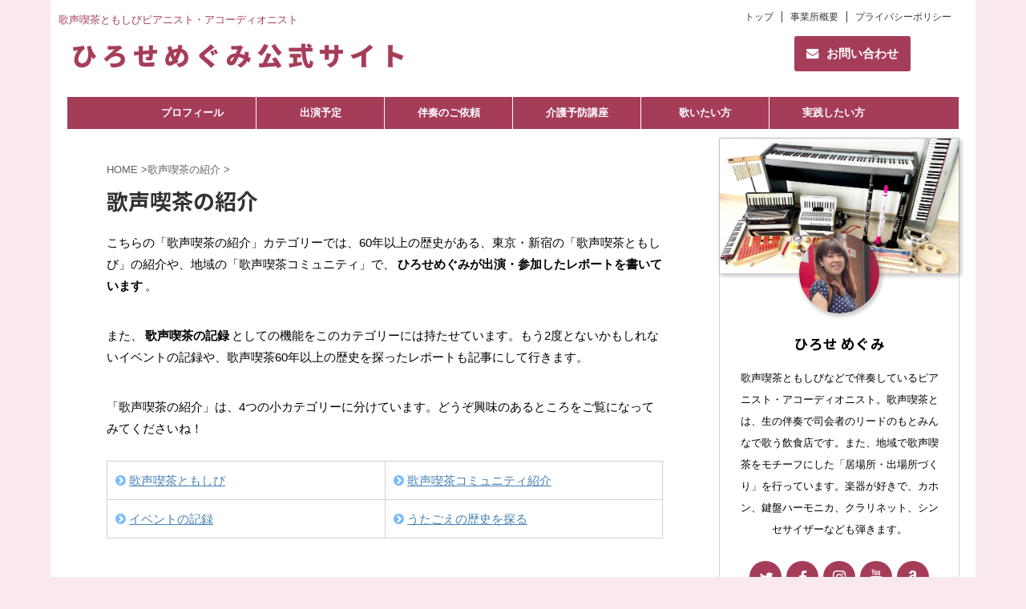

--- FILE ---
content_type: text/html; charset=UTF-8
request_url: https://utagoemeg.com/category/report
body_size: 14293
content:
<!DOCTYPE html> <!--[if lt IE 7]><html class="ie6" lang="ja" prefix="og: http://ogp.me/ns#"> <![endif]--> <!--[if IE 7]><html class="i7" lang="ja" prefix="og: http://ogp.me/ns#"> <![endif]--> <!--[if IE 8]><html class="ie" lang="ja" prefix="og: http://ogp.me/ns#"> <![endif]--> <!--[if gt IE 8]><!--><html lang="ja" prefix="og: http://ogp.me/ns#" class="s-navi-right s-navi-search-overlay "> <!--<![endif]--><head prefix="og: http://ogp.me/ns# fb: http://ogp.me/ns/fb# article: http://ogp.me/ns/article#"><meta charset="UTF-8" ><meta name="viewport" content="width=device-width,initial-scale=1.0,user-scalable=no,viewport-fit=cover"><meta name="format-detection" content="telephone=no" ><link rel="alternate" type="application/rss+xml" title="ひろせめぐみ公式サイト RSS Feed" href="https://utagoemeg.com/feed" /><link rel="pingback" href="https://utagoemeg.com/xmlrpc.php" > <!--[if lt IE 9]> <script src="https://utagoemeg.com/wp-content/themes/affinger5/js/html5shiv.js"></script> <![endif]--><link type="text/css" media="all" href="https://utagoemeg.com/wp-content/cache/autoptimize/css/autoptimize_e314f6c3858ca31afffb4ae17b10fafb.css" rel="stylesheet" /><title>歌声喫茶・うたごえ喫茶の紹介 - うたごえな日々♪</title> <script type="text/javascript">var ajaxurl = 'https://utagoemeg.com/wp-admin/admin-ajax.php';</script> <meta name="description" content="60年以上の歴史がある、東京・新宿の「歌声喫茶ともしび」の紹介や、地域で定期的に催されている「歌声喫茶形式」の場（地域うたごえ）で、ひろせめぐみが出演・参加したレポートを書いています。また「歌声喫茶の記録」としての機能をこのページには持たせています。もう2度とないかもしれないイベントの記録や、歌声喫茶60年以上の歴史を探ったレポートも。うたごえの場を紹介ページは4つのカテゴリーに分けています。「歌声喫茶ともしび」「地域うたごえ紹介」「イベントの記録」「うたごえの歴史を探る」詳細はこちらをご覧になってください。"/><link rel="canonical" href="https://utagoemeg.com/category/report" /><link rel="next" href="https://utagoemeg.com/category/report/page/2" /><meta property="og:locale" content="ja_JP" /><meta property="og:type" content="object" /><meta property="og:title" content="歌声喫茶・うたごえ喫茶の紹介 - うたごえな日々♪" /><meta property="og:description" content="60年以上の歴史がある、東京・新宿の「歌声喫茶ともしび」の紹介や、地域で定期的に催されている「歌声喫茶形式」の場（地域うたごえ）で、ひろせめぐみが出演・参加したレポートを書いています。また「歌声喫茶の記録」としての機能をこのページには持たせています。もう2度とないかもしれないイベントの記録や、歌声喫茶60年以上の歴史を探ったレポートも。うたごえの場を紹介ページは4つのカテゴリーに分けています。「歌声喫茶ともしび」「地域うたごえ紹介」「イベントの記録」「うたごえの歴史を探る」詳細はこちらをご覧になってください。" /><meta property="og:url" content="https://utagoemeg.com/category/report" /><meta property="og:site_name" content="ひろせめぐみ公式サイト" /><meta property="og:image" content="https://utagoemeg.com/wp-content/uploads/2017/05/IMG_1003-e1500569593974.jpg" /><meta property="og:image:secure_url" content="https://utagoemeg.com/wp-content/uploads/2017/05/IMG_1003-e1500569593974.jpg" /><meta property="og:image:width" content="500" /><meta property="og:image:height" content="333" /><meta name="twitter:card" content="summary" /><meta name="twitter:description" content="60年以上の歴史がある、東京・新宿の「歌声喫茶ともしび」の紹介や、地域で定期的に催されている「歌声喫茶形式」の場（地域うたごえ）で、ひろせめぐみが出演・参加したレポートを書いています。また「歌声喫茶の記録」としての機能をこのページには持たせています。もう2度とないかもしれないイベントの記録や、歌声喫茶60年以上の歴史を探ったレポートも。うたごえの場を紹介ページは4つのカテゴリーに分けています。「歌声喫茶ともしび」「地域うたごえ紹介」「イベントの記録」「うたごえの歴史を探る」詳細はこちらをご覧になってください。" /><meta name="twitter:title" content="歌声喫茶・うたごえ喫茶の紹介 - うたごえな日々♪" /><meta name="twitter:site" content="@megmeg0001" /><meta name="twitter:image" content="https://utagoemeg.com/wp-content/uploads/2017/05/IMG_1003-e1500569593974.jpg" /><link rel='dns-prefetch' href='//www.google.com' /><link rel='dns-prefetch' href='//ajax.googleapis.com' /><link rel='dns-prefetch' href='//s.w.org' />  <script type="text/javascript" data-cfasync="false">var mi_version         = '7.10.0';
	var mi_track_user      = true;
	var mi_no_track_reason = '';
	
	var disableStr = 'ga-disable-UA-85774649-3';

	/* Function to detect opted out users */
	function __gaTrackerIsOptedOut() {
		return document.cookie.indexOf(disableStr + '=true') > -1;
	}

	/* Disable tracking if the opt-out cookie exists. */
	if ( __gaTrackerIsOptedOut() ) {
		window[disableStr] = true;
	}

	/* Opt-out function */
	function __gaTrackerOptout() {
	  document.cookie = disableStr + '=true; expires=Thu, 31 Dec 2099 23:59:59 UTC; path=/';
	  window[disableStr] = true;
	}
	
	if ( mi_track_user ) {
		(function(i,s,o,g,r,a,m){i['GoogleAnalyticsObject']=r;i[r]=i[r]||function(){
			(i[r].q=i[r].q||[]).push(arguments)},i[r].l=1*new Date();a=s.createElement(o),
			m=s.getElementsByTagName(o)[0];a.async=1;a.src=g;m.parentNode.insertBefore(a,m)
		})(window,document,'script','//www.google-analytics.com/analytics.js','__gaTracker');

		__gaTracker('create', 'UA-85774649-3', 'auto');
		__gaTracker('set', 'forceSSL', true);
		__gaTracker('send','pageview');
	} else {
		console.log( "" );
		(function() {
			/* https://developers.google.com/analytics/devguides/collection/analyticsjs/ */
			var noopfn = function() {
				return null;
			};
			var noopnullfn = function() {
				return null;
			};
			var Tracker = function() {
				return null;
			};
			var p = Tracker.prototype;
			p.get = noopfn;
			p.set = noopfn;
			p.send = noopfn;
			var __gaTracker = function() {
				var len = arguments.length;
				if ( len === 0 ) {
					return;
				}
				var f = arguments[len-1];
				if ( typeof f !== 'object' || f === null || typeof f.hitCallback !== 'function' ) {
					console.log( 'Not running function __gaTracker(' + arguments[0] + " ....) because you are not being tracked. " + mi_no_track_reason );
					return;
				}
				try {
					f.hitCallback();
				} catch (ex) {

				}
			};
			__gaTracker.create = function() {
				return new Tracker();
			};
			__gaTracker.getByName = noopnullfn;
			__gaTracker.getAll = function() {
				return [];
			};
			__gaTracker.remove = noopfn;
			window['__gaTracker'] = __gaTracker;
					})();
		}</script>  <script type="text/javascript">window._wpemojiSettings = {"baseUrl":"https:\/\/s.w.org\/images\/core\/emoji\/12.0.0-1\/72x72\/","ext":".png","svgUrl":"https:\/\/s.w.org\/images\/core\/emoji\/12.0.0-1\/svg\/","svgExt":".svg","source":{"concatemoji":"https:\/\/utagoemeg.com\/wp-includes\/js\/wp-emoji-release.min.js?ver=5.2.2"}};
			!function(a,b,c){function d(a,b){var c=String.fromCharCode;l.clearRect(0,0,k.width,k.height),l.fillText(c.apply(this,a),0,0);var d=k.toDataURL();l.clearRect(0,0,k.width,k.height),l.fillText(c.apply(this,b),0,0);var e=k.toDataURL();return d===e}function e(a){var b;if(!l||!l.fillText)return!1;switch(l.textBaseline="top",l.font="600 32px Arial",a){case"flag":return!(b=d([55356,56826,55356,56819],[55356,56826,8203,55356,56819]))&&(b=d([55356,57332,56128,56423,56128,56418,56128,56421,56128,56430,56128,56423,56128,56447],[55356,57332,8203,56128,56423,8203,56128,56418,8203,56128,56421,8203,56128,56430,8203,56128,56423,8203,56128,56447]),!b);case"emoji":return b=d([55357,56424,55356,57342,8205,55358,56605,8205,55357,56424,55356,57340],[55357,56424,55356,57342,8203,55358,56605,8203,55357,56424,55356,57340]),!b}return!1}function f(a){var c=b.createElement("script");c.src=a,c.defer=c.type="text/javascript",b.getElementsByTagName("head")[0].appendChild(c)}var g,h,i,j,k=b.createElement("canvas"),l=k.getContext&&k.getContext("2d");for(j=Array("flag","emoji"),c.supports={everything:!0,everythingExceptFlag:!0},i=0;i<j.length;i++)c.supports[j[i]]=e(j[i]),c.supports.everything=c.supports.everything&&c.supports[j[i]],"flag"!==j[i]&&(c.supports.everythingExceptFlag=c.supports.everythingExceptFlag&&c.supports[j[i]]);c.supports.everythingExceptFlag=c.supports.everythingExceptFlag&&!c.supports.flag,c.DOMReady=!1,c.readyCallback=function(){c.DOMReady=!0},c.supports.everything||(h=function(){c.readyCallback()},b.addEventListener?(b.addEventListener("DOMContentLoaded",h,!1),a.addEventListener("load",h,!1)):(a.attachEvent("onload",h),b.attachEvent("onreadystatechange",function(){"complete"===b.readyState&&c.readyCallback()})),g=c.source||{},g.concatemoji?f(g.concatemoji):g.wpemoji&&g.twemoji&&(f(g.twemoji),f(g.wpemoji)))}(window,document,window._wpemojiSettings);</script> <link rel='stylesheet' id='st-kaiwa-style-css'  href='https://utagoemeg.com/wp-content/plugins/st-kaiwa/assets/css/style.php?ver=20180521' type='text/css' media='all' /><link rel='stylesheet' id='fonts-googleapis-notosansjp-css'  href='//fonts.googleapis.com/css?family=Noto+Sans+JP%3A400%2C700&#038;display=swap&#038;subset=japanese&#038;ver=5.2.2' type='text/css' media='all' /><link rel='stylesheet' id='single-css'  href='https://utagoemeg.com/wp-content/themes/affinger5/st-rankcss.php' type='text/css' media='all' /><link rel='stylesheet' id='st-themecss-css'  href='https://utagoemeg.com/wp-content/themes/affinger5/st-themecss-loader.php?ver=5.2.2' type='text/css' media='all' /> <script type='text/javascript'>var monsterinsights_frontend = {"js_events_tracking":"true","download_extensions":"doc,pdf,ppt,zip,xls,docx,pptx,xlsx","inbound_paths":"[]","home_url":"https:\/\/utagoemeg.com","hash_tracking":"false"};</script> <script type='text/javascript' src='//ajax.googleapis.com/ajax/libs/jquery/1.11.3/jquery.min.js?ver=1.11.3'></script> <link rel='https://api.w.org/' href='https://utagoemeg.com/wp-json/' /> <script type="text/javascript" language="javascript">var vc_pid = "885054076";</script><script type="text/javascript" src="//aml.valuecommerce.com/vcdal.js" async></script><link rel="next" href="https://utagoemeg.com/category/report/page/2" /><link rel="icon" href="https://utagoemeg.com/wp-content/uploads/2017/06/cropped-base-e1498309683367-1-32x32.jpg" sizes="32x32" /><link rel="icon" href="https://utagoemeg.com/wp-content/uploads/2017/06/cropped-base-e1498309683367-1-192x192.jpg" sizes="192x192" /><link rel="apple-touch-icon-precomposed" href="https://utagoemeg.com/wp-content/uploads/2017/06/cropped-base-e1498309683367-1-180x180.jpg" /><meta name="msapplication-TileImage" content="https://utagoemeg.com/wp-content/uploads/2017/06/cropped-base-e1498309683367-1-270x270.jpg" /> <script>jQuery(function(){
		jQuery('.st-btn-open').click(function(){
			jQuery(this).next('.st-slidebox').stop(true, true).slideToggle();
			jQuery(this).addClass('st-btn-open-click');
		});
	});</script> <script>jQuery(function(){
  jQuery('#st-tab-menu li').on('click', function(){
    if(jQuery(this).not('active')){
      jQuery(this).addClass('active').siblings('li').removeClass('active');
      var index = jQuery('#st-tab-menu li').index(this);
      jQuery('#st-tab-box div').eq(index).addClass('active').siblings('div').removeClass('active');
    }
  });
});</script> <script>jQuery(function(){
		jQuery("#toc_container:not(:has(ul ul))").addClass("only-toc");
		jQuery(".st-ac-box ul:has(.cat-item)").each(function(){
			jQuery(this).addClass("st-ac-cat");
		});
	});</script> <script>jQuery(function(){
						jQuery('.st-star').parent('.rankh4').css('padding-bottom','5px'); // スターがある場合のランキング見出し調整
	});</script> </head><body class="archive category category-report category-31 custom-background not-front-page" ><div id="st-ami"><div id="wrapper" class=""><div id="wrapper-in"><header id=""><div id="headbox-bg"><div id="headbox"><nav id="s-navi" class="pcnone" data-st-nav data-st-nav-type="normal"><dl class="acordion is-active" data-st-nav-primary><dt class="trigger"><p class="acordion_button"><span class="op op-menu has-text"><i class="fa st-svg-menu"></i></span></p><p class="acordion_extra_1"><a href="https://utagoemeg.com/contact"><span class="op-st"><i class="fa fa-envelope" aria-hidden="true"></i><span class="op-text">お問い合わせ</span></span></a></p></dt><dd class="acordion_tree"><div class="acordion_tree_content"><div class="st-ac-box"><div id="search-2" class="st-widgets-box ac-widgets-top widget_search"><div id="search" class="search-custom-d"><form method="get" id="searchform" action="https://utagoemeg.com/"> <label class="hidden" for="s"> </label> <input type="text" placeholder="" value="" name="s" id="s" /> <input type="submit" value="&#xf002;" class="fa" id="searchsubmit" /></form></div></div><div id="form2_widget-2" class="st-widgets-box ac-widgets-top widget_form2_widget"><a class="st-originallink" href="https://utagoemeg.com/"><div class="st-originalbtn"><div class="st-originalbtn-l"><span class="btnwebfont"><i class="fa fa-home" aria-hidden="true"></i></span></div><div class="st-originalbtn-r"><span class="originalbtn-bold">トップページへ</span></div></div> </a></div></div><div class="menu-%e3%82%b9%e3%83%9e%e3%83%9b%e7%94%a8%e3%82%b9%e3%83%a9%e3%82%a4%e3%83%89%e3%83%a1%e3%83%8b%e3%83%a5%e3%83%bc-container"><ul id="menu-%e3%82%b9%e3%83%9e%e3%83%9b%e7%94%a8%e3%82%b9%e3%83%a9%e3%82%a4%e3%83%89%e3%83%a1%e3%83%8b%e3%83%a5%e3%83%bc" class="menu"><li id="menu-item-15366" class="menu-item menu-item-type-post_type menu-item-object-page menu-item-15366"><a href="https://utagoemeg.com/about"><span class="menu-item-label"><span style="font-size: 115%;"><strong>プロフィール</strong></span></span></a></li><li id="menu-item-15438" class="menu-item menu-item-type-custom menu-item-object-custom menu-item-home menu-item-15438"><a href="https://utagoemeg.com/#plan"><span class="menu-item-label"><span style="font-size: 115%;"><strong>出演予定</strong></span></span></a></li><li id="menu-item-15368" class="menu-item menu-item-type-post_type menu-item-object-page menu-item-15368"><a href="https://utagoemeg.com/accompaniment"><span class="menu-item-label"><span style="font-size: 115%;"><strong>伴奏のご依頼</strong></span></span></a></li><li id="menu-item-15367" class="menu-item menu-item-type-post_type menu-item-object-page menu-item-15367"><a href="https://utagoemeg.com/yobou"><span class="menu-item-label"><span style="font-size: 115%;"><strong>介護予防講座</strong></span></span></a></li><li id="menu-item-15371" class="menu-item menu-item-type-post_type menu-item-object-page menu-item-15371"><a href="https://utagoemeg.com/want-to-sing"><span class="menu-item-label"><span style="font-size: 115%;"><strong>歌いたい方へ</strong></span></span></a></li><li id="menu-item-15369" class="menu-item menu-item-type-post_type menu-item-object-page menu-item-15369"><a href="https://utagoemeg.com/practice"><span class="menu-item-label"><span style="font-size: 115%;"><strong>実践したい方</strong></span></span></a></li><li id="menu-item-15370" class="menu-item menu-item-type-post_type menu-item-object-page menu-item-15370"><a href="https://utagoemeg.com/infomation"><span class="menu-item-label"><span style="font-size: 115%;"><strong>更新情報配信</strong></span></span></a></li><li id="menu-item-12846" class="menu-item menu-item-type-post_type menu-item-object-page menu-item-12846"><a href="https://utagoemeg.com/contact"><span class="menu-item-label"><span style="font-size: 115%;"><strong>お問い合わせ</strong></span></span></a></li></ul></div><div class="clear"></div><div class="st-ac-box st-ac-box-bottom"><div id="stnews_widget-3" class="st-widgets-box ac-widgets-bottom widget_stnews_widget"><div id="newsin"><div id="topnews-box" class="clearfix"><div class="rss-bar"><span class="news-ca"><i class="fa fa-rss-square"></i>&nbsp;お知らせ</span></div><div><dl><dt> <span>2024.11.24</span></dt><dd> <a href="https://utagoemeg.com/nakayamaend" title="ベルデ中山ホールでの「うたのわ」を2024年12月をもって終わりにします">ベルデ中山ホールでの「うたのわ」を2024年12月をもって終わりにします</a></dd></dl><dl><dt> <span>2023.10.24</span></dt><dd> <a href="https://utagoemeg.com/utanowa" title="「健康歌声サロン」の名称を「うたのわ」に変更し、内容も変更します">「健康歌声サロン」の名称を「うたのわ」に変更し、内容も変更します</a></dd></dl><dl><dt> <span>2022.01.14</span></dt><dd> <a href="https://utagoemeg.com/new-song-live" title="1/23(日)「#ともしび新歌集おひろめ配信」でピアノ伴奏します！（アーカイブ残るよ）">1/23(日)「#ともしび新歌集おひろめ配信」でピアノ伴奏します！（アーカイブ残るよ）</a></dd></dl></div></div></div></div></div></div></dd></dl></nav><div id="header-l"><div id="st-text-logo"><p class="descr sitenametop"> 歌声喫茶ともしびピアニスト・アコーディオニスト</p><p class="sitename"><a href="https://utagoemeg.com/"> <img class="sitename-bottom" alt="ひろせめぐみ公式サイト" src="https://utagoemeg.com/wp-content/uploads/2024/12/20241223053956.png" > </a></p></div></div><div id="header-r" class="smanone"><div class="footermenubox clearfix "><ul id="menu-%e3%83%95%e3%83%83%e3%82%bf%e3%83%bc%e3%83%a1%e3%83%8b%e3%83%a5%e3%83%bc" class="footermenust"><li id="menu-item-12830" class="menu-item menu-item-type-post_type menu-item-object-page menu-item-home menu-item-12830"><a href="https://utagoemeg.com/">トップ</a></li><li id="menu-item-1589" class="menu-item menu-item-type-post_type menu-item-object-page menu-item-1589"><a href="https://utagoemeg.com/office">事業所概要</a></li><li id="menu-item-1585" class="menu-item menu-item-type-post_type menu-item-object-page menu-item-1585"><a href="https://utagoemeg.com/privacy-policy">プライバシーポリシー</a></li></ul></div><div id="st_custom_html_widget-2" class="widget_text headbox widget_st_custom_html_widget"><div class="textwidget custom-html-widget"> <span class="st-mybtn st-mybtn-mini"><a  style="background:#a53d59;border-radius:3px;font-size:110%;font-weight:bold;color:#fff;" href="https://utagoemeg.com/contact"><i class="fa fa-envelope st-css-no" aria-hidden="true"></i>お問い合わせ</a></span></div></div></div></div></div><div id="gazou-wide"><div id="st-menubox"><div id="st-menuwide"><nav class="smanone clearfix"><ul id="menu-pc%e3%83%a1%e3%82%a4%e3%83%b3%e3%83%a1%e3%83%8b%e3%83%a5%e3%83%bc" class="menu"><li id="menu-item-15347" class="menu-item menu-item-type-post_type menu-item-object-page menu-item-15347"><a href="https://utagoemeg.com/about">プロフィール</a></li><li id="menu-item-15441" class="menu-item menu-item-type-custom menu-item-object-custom menu-item-home menu-item-15441"><a href="https://utagoemeg.com/#plan">出演予定</a></li><li id="menu-item-15351" class="menu-item menu-item-type-post_type menu-item-object-page menu-item-15351"><a href="https://utagoemeg.com/accompaniment">伴奏のご依頼</a></li><li id="menu-item-15345" class="menu-item menu-item-type-post_type menu-item-object-page menu-item-15345"><a href="https://utagoemeg.com/yobou">介護予防講座</a></li><li id="menu-item-15344" class="menu-item menu-item-type-post_type menu-item-object-page menu-item-15344"><a href="https://utagoemeg.com/want-to-sing">歌いたい方</a></li><li id="menu-item-15343" class="menu-item menu-item-type-post_type menu-item-object-page menu-item-15343"><a href="https://utagoemeg.com/practice">実践したい方</a></li></ul></nav></div></div></div></header><div id="content-w"><div id="content" class="clearfix"><div id="contentInner"><main><article><div id="breadcrumb"><ol itemscope itemtype="http://schema.org/BreadcrumbList"><li itemprop="itemListElement" itemscope
 itemtype="http://schema.org/ListItem"><a href="https://utagoemeg.com" itemprop="item"><span itemprop="name">HOME</span></a> ><meta itemprop="position" content="1" /></li><li itemprop="itemListElement" itemscope
 itemtype="http://schema.org/ListItem"><a href="https://utagoemeg.com/category/report" itemprop="item"> <span itemprop="name">歌声喫茶の紹介</span> </a> &gt;<meta itemprop="position" content="2" /></li></ol></div><div class="post"><h1 class="entry-title">歌声喫茶の紹介</h1><div id="nocopy" ><div class="entry-content"><p>こちらの「歌声喫茶の紹介」カテゴリーでは、60年以上の歴史がある、東京・新宿の「歌声喫茶ともしび」の紹介や、地域の「歌声喫茶コミュニティ」で、<b>ひろせめぐみが出演・参加したレポートを書いています</b>。</p><p>また、<b>歌声喫茶の記録</b>としての機能をこのカテゴリーには持たせています。もう2度とないかもしれないイベントの記録や、歌声喫茶60年以上の歴史を探ったレポートも記事にして行きます。</p><p>「歌声喫茶の紹介」は、4つの小カテゴリーに分けています。どうぞ興味のあるところをご覧になってみてくださいね！</p><table><tbody><tr><td style="width: 50%;"><i class="fa fa-chevron-circle-right fa-ao" aria-hidden="true"></i> <a href="https://utagoemeg.com/category/report/tomoshibi">歌声喫茶ともしび</a></td><td style="width: 50%;"><i class="fa fa-chevron-circle-right fa-ao" aria-hidden="true"></i> <a href="https://utagoemeg.com/category/report/utagoe-report">歌声喫茶コミュニティ紹介</a></td></tr><tr><td style="width: 50%;"><i class="fa fa-chevron-circle-right fa-ao" aria-hidden="true"></i> <a href="https://utagoemeg.com/category/report/utagoe-log">イベントの記録</a></td><td style="width: 50%;"><i class="fa fa-chevron-circle-right fa-ao" aria-hidden="true"></i> <a href="https://utagoemeg.com/category/report/history">うたごえの歴史を探る</a></td></tr></tbody></table> <script async src="//pagead2.googlesyndication.com/pagead/js/adsbygoogle.js"></script> <ins class="adsbygoogle"
 style="display:block; text-align:center;"
 data-ad-layout="in-article"
 data-ad-format="fluid"
 data-ad-client="ca-pub-4971629397725876"
 data-ad-slot="8097298327"></ins> <script>(adsbygoogle = window.adsbygoogle || []).push({});</script><h2>「歌声喫茶の紹介」カテゴリーの新着記事</h2></div></div></div><div class="cat-itiran" style="padding-top:20px;"><div class="itiran-card-list post-card-list has-excerpt has-date is-small-columns-2 is-medium-columns-3 is-large-columns-3"><div class="post-card-list-item post-card"><div class="post-card-image"> <a href="https://utagoemeg.com/tomoshibi-open"><img width="202" height="150" src="https://utagoemeg.com/wp-content/uploads/2022/11/20221110012357-202x150.png" class="attachment-st_post_slider_3 size-st_post_slider_3 wp-post-image" alt="" srcset="https://utagoemeg.com/wp-content/uploads/2022/11/20221110012357-202x150.png 202w, https://utagoemeg.com/wp-content/uploads/2022/11/20221110012357-343x254.png 343w" sizes="(max-width: 202px) 100vw, 202px" /></a></div><div class="post-card-body"><div class="post-card-text"><h3 class="post-card-title"><a href="https://utagoemeg.com/tomoshibi-open">【11/22オープン！】歌声喫茶ともしびが高田馬場で再出発！こんなお店にしたいな</a></h3><div class="post-card-excerpt"><p>こんにちは！ひろせめぐみ（ @megmeg0001）です。 うれしいしいお知らせがあります！ 約2年間休店していた「歌声喫茶ともしび」ですが、2022年11月22日にオープンすることが決まりました！ 以前に営業していた新宿の店舗ですが、こちらは物件を引き払い、新型コロナウィルスの様子を見ながら新しい物件を探していました。 ついに！高田馬場に物件が見つかり、現在、開店準備をしているところです。 開店前でもお席の予約が可能ですので、ぜひ歌声喫茶ともしびのページからご予約くださいね！ 私の出番の日は出演予定ペー ...</p></div></div></div></div><div class="post-card-list-item post-card"><div class="post-card-image"> <a href="https://utagoemeg.com/tomoshibi-thanks"><img width="202" height="150" src="https://utagoemeg.com/wp-content/uploads/2020/10/20201001082050-202x150.jpg" class="attachment-st_post_slider_3 size-st_post_slider_3 wp-post-image" alt="" srcset="https://utagoemeg.com/wp-content/uploads/2020/10/20201001082050-202x150.jpg 202w, https://utagoemeg.com/wp-content/uploads/2020/10/20201001082050-343x254.jpg 343w" sizes="(max-width: 202px) 100vw, 202px" /></a></div><div class="post-card-body"><div class="post-card-text"><h3 class="post-card-title"><a href="https://utagoemeg.com/tomoshibi-thanks">【次のステージへ】歌声喫茶ともしび新宿店、36年間ありがとうございました！</a></h3><div class="post-card-excerpt"><p>こんにちは！ひろせめぐみ（ @megmeg0001）です。 2020年9月末に、うたごえ喫茶ともしび新宿店は今までの店舗での営業を終え、10月から新しいお店をつくるための準備期間に入りました。 ともしび新宿店の最終日や、最後に開催したイベントについてこのページで紹介します。 36年間ありがとう新宿店 うたごえ喫茶ともしび新宿店。現在は引っ越しも終え、10月8日には今まで店舗だった物件の鍵を返したところです。 この場所は36年間、たくさんの人や想いを受け止めてくれました。この場所で出会ったたくさんの人が私を ...</p></div></div></div></div><div class="post-card-list-item post-card"><div class="post-card-image"> <a href="https://utagoemeg.com/tomoshibi-live-piano"><img width="202" height="150" src="https://utagoemeg.com/wp-content/uploads/2020/09/20200926041952-202x150.jpg" class="attachment-st_post_slider_3 size-st_post_slider_3 wp-post-image" alt="" srcset="https://utagoemeg.com/wp-content/uploads/2020/09/20200926041952-202x150.jpg 202w, https://utagoemeg.com/wp-content/uploads/2020/09/20200926041952-343x254.jpg 343w" sizes="(max-width: 202px) 100vw, 202px" /></a></div><div class="post-card-body"><div class="post-card-text"><h3 class="post-card-title"><a href="https://utagoemeg.com/tomoshibi-live-piano">［無料配信］歌声喫茶ともしび現店舗の最後の3日間の配信でピアノ伴奏します</a></h3><div class="post-card-excerpt"><p>こんにちは！ひろせめぐみ（ @megmeg0001）です。 「みんなで歌うお店」歌声喫茶ともしび新宿店が、2020年9月をもって今のお店とお別れすることになりました。 そして現店舗の最後の3日間は無料配信することになりました！ めぐ なんと、3日間とも私が伴奏です。（ドキドキドキ…！） このページでは、ともしび現店舗での最後の配信についてご案内します！ 配信について 配信は、以下の日程で行われます。 9月28日(月)16:45〜18:55 9月29日(火)13:50〜15:50 9月30日(水)16:45 ...</p></div></div></div></div><div class="post-card-list-item post-card"><div class="post-card-image"> <a href="https://utagoemeg.com/haruuta2020"><img width="202" height="150" src="https://utagoemeg.com/wp-content/uploads/2020/05/20200502044531-202x150.jpg" class="attachment-st_post_slider_3 size-st_post_slider_3 wp-post-image" alt="" srcset="https://utagoemeg.com/wp-content/uploads/2020/05/20200502044531-202x150.jpg 202w, https://utagoemeg.com/wp-content/uploads/2020/05/20200502044531-343x254.jpg 343w" sizes="(max-width: 202px) 100vw, 202px" /></a></div><div class="post-card-body"><div class="post-card-text"><h3 class="post-card-title"><a href="https://utagoemeg.com/haruuta2020">［ともしびからのメッセージ］春の大うたごえ喫茶のメンバーでつくった動画を公開しました！</a></h3><div class="post-card-excerpt"><p>こんにちは！ひろせめぐみ（ @megmeg0001）です。 2020年5月2日。この日は本当は「ともしび春の大うたごえ喫茶」上野の野外ステージで、1000名の皆さんと歌い交わす楽しい一日になる日でした。 めぐ とてもお天気が良かったし、こういう日に皆さんと楽しく歌いたかったです。 新型コロナウイルスの影響で中止になり、本当に残念です。 ともしびのメンバーも今は集まれないけれど「いつもともしびに心を寄せてくださる皆さんに、春の大うたごえ喫茶が開催される予定だった5月2日に何かできることを届けたい。」そんな思 ...</p></div></div></div></div><div class="post-card-list-item post-card"><div class="post-card-image"> <a href="https://utagoemeg.com/tomoshibi-fundraising"><img width="202" height="150" src="https://utagoemeg.com/wp-content/uploads/2020/04/20200406122143-202x150.jpg" class="attachment-st_post_slider_3 size-st_post_slider_3 wp-post-image" alt="" srcset="https://utagoemeg.com/wp-content/uploads/2020/04/20200406122143-202x150.jpg 202w, https://utagoemeg.com/wp-content/uploads/2020/04/20200406122143-343x254.jpg 343w" sizes="(max-width: 202px) 100vw, 202px" /></a></div><div class="post-card-body"><div class="post-card-text"><h3 class="post-card-title"><a href="https://utagoemeg.com/tomoshibi-fundraising">歌声喫茶ともしび支援金のお願い</a></h3><div class="post-card-excerpt"><p>こんにちは。ひろせめぐみ（ @megmeg0001）です。 66年間ともに歌いあい、多くの人に寄り添いながら励まし続けてきた歌声喫茶ともしび。 コロナウイルスの影響でともしびのお店が存続の危機です。助けてください。力を貸してください。 このページでは、ともしびの支援募金のお願いを私の想いとともに書きました。 歌声喫茶ともしびとは 歌声喫茶ともしびは、司会者のリードのもとピアノやアコーディオンの生伴奏でお客様みんなで歌う飲食店です。 ↑ 歌声喫茶ともしびの店内 1954年から続いているお店で、2020年で6 ...</p></div></div></div></div><div class="post-card-list-item post-card"><div class="post-card-image"> <a href="https://utagoemeg.com/young-name"><img width="202" height="150" src="https://utagoemeg.com/wp-content/uploads/2019/12/20191206021120-202x150.jpg" class="attachment-st_post_slider_3 size-st_post_slider_3 wp-post-image" alt="" srcset="https://utagoemeg.com/wp-content/uploads/2019/12/20191206021120-202x150.jpg 202w, https://utagoemeg.com/wp-content/uploads/2019/12/20191206021120-343x254.jpg 343w" sizes="(max-width: 202px) 100vw, 202px" /></a></div><div class="post-card-body"><div class="post-card-text"><h3 class="post-card-title"><a href="https://utagoemeg.com/young-name">ともしびの若者グループに名前をつけてください♪</a></h3><div class="post-card-excerpt"><p>こんにちは！ひろせめぐみ（ @megmeg0001）です。 2019年11月の「ともしび秋の大うたごえコンサート」でステージデビューした、ともしびの若者グループ。 めぐ メンバーは、ほぼ20代の平成生まれ！ 実は、このグループはまだ名前がありません。 そこでぜひ私たちのグループ名をつけて欲しいのです！ 先日、ステージにのったメンバーは、こんなメンバーです！ このグループの今までの取り組みについては、こちらの記事をご覧ください。 実は…このあともメンバーが3名増えて、現在13名がメンバーになっています。（う ...</p></div></div></div></div><div class="post-card-list-item post-card"><div class="post-card-image"> <a href="https://utagoemeg.com/tomoshibi-young-2"><img width="202" height="150" src="https://utagoemeg.com/wp-content/uploads/2019/11/20191126035224-202x150.jpg" class="attachment-st_post_slider_3 size-st_post_slider_3 wp-post-image" alt="" srcset="https://utagoemeg.com/wp-content/uploads/2019/11/20191126035224-202x150.jpg 202w, https://utagoemeg.com/wp-content/uploads/2019/11/20191126035224-640x475.jpg 640w, https://utagoemeg.com/wp-content/uploads/2019/11/20191126035224-343x254.jpg 343w" sizes="(max-width: 202px) 100vw, 202px" /></a></div><div class="post-card-body"><div class="post-card-text"><h3 class="post-card-title"><a href="https://utagoemeg.com/tomoshibi-young-2">【若者グループの取り組みのすべて】ともしび秋の大うたごえコンサート2019</a></h3><div class="post-card-excerpt"><p>こんにちは！ひろせめぐみ（ @megmeg0001）です。 ともしび秋の大うたごえコンサート2019にご来場くださった皆様、一緒に出演した皆様、スタッフの皆様、このイベントに関わってくれた皆様、当日来られなくても心を寄せてくれたすべての皆様へ。 本当にありがとうございました！ 無事に大成功で終えることができました！ 今回のイベントの副題は「ともしびを支えてきたもの、そしてこれから」。 ともしびの歴史を振り返りながら、これからの未来が感じられるような、そんな内容のイベントです。 私は「支えてきたもの」と「こ ...</p></div></div></div></div><div class="post-card-list-item post-card"><div class="post-card-image"> <a href="https://utagoemeg.com/2019aki"><img width="202" height="150" src="https://utagoemeg.com/wp-content/uploads/2019/11/20191105040909-202x150.jpg" class="attachment-st_post_slider_3 size-st_post_slider_3 wp-post-image" alt="" srcset="https://utagoemeg.com/wp-content/uploads/2019/11/20191105040909-202x150.jpg 202w, https://utagoemeg.com/wp-content/uploads/2019/11/20191105040909-343x254.jpg 343w" sizes="(max-width: 202px) 100vw, 202px" /></a></div><div class="post-card-body"><div class="post-card-text"><h3 class="post-card-title"><a href="https://utagoemeg.com/2019aki">［1000人で歌おう！］ともしび秋の大うたごえコンサート2019で、新たな風を吹かせます！</a></h3><div class="post-card-excerpt"><p>こんにちは！歌声喫茶ともしびでピアノ伴奏をしています ひろせめぐみ（ @megmeg0001）です。 「歌声喫茶ともしび」と言えば、新宿のお店のイメージを持たれる方もいらっしゃると思います。 でも実は年に2回、1000名規模の歌声喫茶イベントも開催しているんですよ。 めぐ 1000名の歌声は圧巻です〜！ 2019年11月24日に「ともしび秋の大うたごえコンサート2019」が開催されます。 私も出演することになりました！今回は「ともしびに集う若者コーナー」があり、20〜30代の出演メンバーみんなで、その企画 ...</p></div></div></div></div><div class="post-card-list-item post-card"><div class="post-card-image"> <a href="https://utagoemeg.com/tadamisen2019"><img width="202" height="150" src="https://utagoemeg.com/wp-content/uploads/2019/10/20191010084714-202x150.jpg" class="attachment-st_post_slider_3 size-st_post_slider_3 wp-post-image" alt="" srcset="https://utagoemeg.com/wp-content/uploads/2019/10/20191010084714-202x150.jpg 202w, https://utagoemeg.com/wp-content/uploads/2019/10/20191010084714-343x254.jpg 343w" sizes="(max-width: 202px) 100vw, 202px" /></a></div><div class="post-card-body"><div class="post-card-text"><h3 class="post-card-title"><a href="https://utagoemeg.com/tadamisen2019">【復興支援】うたごえ列車がはしる！絶景の秘境路線「只見線」の出演レポート</a></h3><div class="post-card-excerpt"><p>こんにちは！ひろせめぐみ（ @megmeg0001）です。 ローカル路線「只見線」をご存知の方はいらっしゃるでしょうか？？ 福島県会津若松市〜新潟県魚沼市を結ぶ絶景の路線です。 絶景の秘境路線であり、その風情と車窓から眺める破間川（あぶるまがわ）・只見川の渓谷美、それにマッチした新緑や紅葉が美しいことで知られ、行楽シーズンは混雑することもある。 引用：只見線 - Wikipedia 「旅と鉄道」2016年5月号の「好きなJRローカル線ランキング（東日本編）」で1位に選ばれていたりと、多くの人に愛されている ...</p></div></div></div></div><div class="post-card-list-item post-card"><div class="post-card-image"> <a href="https://utagoemeg.com/tomoshibi-dan"><img width="202" height="150" src="https://utagoemeg.com/wp-content/uploads/2019/06/20190625121005-202x150.jpg" class="attachment-st_post_slider_3 size-st_post_slider_3 wp-post-image" alt="" srcset="https://utagoemeg.com/wp-content/uploads/2019/06/20190625121005-202x150.jpg 202w, https://utagoemeg.com/wp-content/uploads/2019/06/20190625121005-343x254.jpg 343w" sizes="(max-width: 202px) 100vw, 202px" /></a></div><div class="post-card-body"><div class="post-card-text"><h3 class="post-card-title"><a href="https://utagoemeg.com/tomoshibi-dan">つながり格差を埋め、誰もが生き心地よくいられる社会へ（ともしびの団総会での発言から）</a></h3><div class="post-card-excerpt"><p>こんにちは！歌声喫茶ともしびでピアノ伴奏をしています、ひろせめぐみ（ @megmeg0001）です。 「つながり格差」そして「現代社会における歌声喫茶のあり方」についてプレゼンをする機会をいただきました。 プレゼンをしたのは、音楽文化集団ともしびの全団総会です。 私が主宰していた「歌声喫茶コミュニティ研究会」の報告に合わせて行いました。 このページでは、音楽文化集団ともしびの全団総会と、そこでプレゼンした内容を紹介します。</p></div></div></div></div><div class="post-card-list-item post-card"><div class="post-card-image"> <a href="https://utagoemeg.com/usui-shinobukai"><img width="202" height="150" src="https://utagoemeg.com/wp-content/uploads/2019/06/20190614123810-202x150.jpg" class="attachment-st_post_slider_3 size-st_post_slider_3 wp-post-image" alt="" srcset="https://utagoemeg.com/wp-content/uploads/2019/06/20190614123810-202x150.jpg 202w, https://utagoemeg.com/wp-content/uploads/2019/06/20190614123810-343x254.jpg 343w" sizes="(max-width: 202px) 100vw, 202px" /></a></div><div class="post-card-body"><div class="post-card-text"><h3 class="post-card-title"><a href="https://utagoemeg.com/usui-shinobukai">臼井克侑さんを歌声で送る会「臼井克侑を偲ぶ愉快な仲間」のレポート</a></h3><div class="post-card-excerpt"><p>こんにちは！ひろせめぐみ（ @megmeg0001）です。 地域の歌声喫茶で大活躍された司会者、臼井克侑さんが2019年3月31日に他界されました。 臼井さんは、生前「私が死んだら、みんなの歌声で楽しく賑やかに見送ってほしい」と仰っていたそうです。 そこで、2018年の12月に小田克彦さんに会の実施をお願いしていたそうです。 小田さんの呼びかけで実行委員が立ち上がりました。 私も小田さんにお声かけいただき、微力でしたが、実行委員会の会議の参加とチケット販売という形でお手伝いさせていただきました。 当日は、 ...</p></div></div></div></div><div class="post-card-list-item post-card"><div class="post-card-image"> <a href="https://utagoemeg.com/ohno-book"><img width="202" height="150" src="https://utagoemeg.com/wp-content/uploads/2019/06/20190608094310-202x150.jpg" class="attachment-st_post_slider_3 size-st_post_slider_3 wp-post-image" alt="" srcset="https://utagoemeg.com/wp-content/uploads/2019/06/20190608094310-202x150.jpg 202w, https://utagoemeg.com/wp-content/uploads/2019/06/20190608094310-343x254.jpg 343w" sizes="(max-width: 202px) 100vw, 202px" /></a></div><div class="post-card-body"><div class="post-card-text"><h3 class="post-card-title"><a href="https://utagoemeg.com/ohno-book">【発売中！】書籍「うたごえ喫茶ともしび」の歴史（ともしび前社長大野幸則の遺作著書）に、寄稿しました！</a></h3><div class="post-card-excerpt"><p>こんにちは！うたごえ喫茶ともしびでピアノ伴奏をしています ひろせめぐみ（ @megmeg0001）です。 「『うたごえ喫茶ともしび』の歴史」という本が、2019年5月27日に発売されました！ 上・下巻あります。 「うたごえ喫茶ともしび」の歴史 歌いつづけた６５年間 上 /唯学書房/大野幸則 posted with カエレバ 楽天市場 Amazon Yahooショッピング 「うたごえ喫茶ともしび」の歴史 歌いつづけた６５年間 下 /唯学書房/大野幸則 posted with カエレバ 楽天市場 Amazon ...</p></div></div></div></div></div><div class="st-pagelink"><div class="st-pagelink-in"> <span aria-current='page' class='page-numbers current'>1</span> <a class='page-numbers' href='https://utagoemeg.com/category/report/page/2'>2</a> <a class='page-numbers' href='https://utagoemeg.com/category/report/page/3'>3</a> <a class='page-numbers' href='https://utagoemeg.com/category/report/page/4'>4</a> <a class="next page-numbers" href="https://utagoemeg.com/category/report/page/2">Next &raquo;</a></div></div></div></article></main></div><div id="side"><aside><div id="mybox"><div id="authorst_widget-2" class="ad widget_authorst_widget"><div class="st-author-box st-author-master"><div class="st-author-profile"><div class="st-author-profile-header-card"><img src="https://utagoemeg.com/wp-content/uploads/2024/12/20241223035328.jpg"></div><div class="st-author-profile-avatar"> <img src="https://utagoemeg.com/wp-content/uploads/2024/12/20241223035109-150x150.jpg" width="150" height="150" alt="ひろせ めぐみ" class="avatar avatar-150 wp-user-avatar wp-user-avatar-150 alignnone photo" /></div><div class="post st-author-profile-content"><p class="st-author-nickname">ひろせ めぐみ</p><p class="st-author-description">歌声喫茶ともしびなどで伴奏しているピアニスト・アコーディオニスト。歌声喫茶とは、生の伴奏で司会者のリードのもとみんなで歌う飲食店です。また、地域で歌声喫茶をモチーフにした「居場所・出場所づくり」を行っています。楽器が好きで、カホン、鍵盤ハーモニカ、クラリネット、シンセサイザーなども弾きます。</p><div class="sns"><ul class="profile-sns clearfix"><li class="twitter"><a rel="nofollow" href="https://twitter.com/megmeg0001" target="_blank"><i class="fa fa-twitter" aria-hidden="true"></i></a></li><li class="facebook"><a rel="nofollow" href="https://facebook.com/utagoemeg/" target="_blank"><i class="fa fa-facebook" aria-hidden="true"></i></a></li><li class="instagram"><a rel="nofollow" href="https://www.instagram.com/hirose.megumi1987/" target="_blank"><i class="fa fa-instagram" aria-hidden="true"></i></a></li><li class="author-youtube"><a rel="nofollow" href="https://www.youtube.com/c/utagoemeg" target="_blank"><i class="fa fa-youtube" aria-hidden="true"></i></a></li><li class="author-amazon"><a rel="nofollow" href="https://www.amazon.jp/hz/wishlist/ls/1XTXODLSTN0NF?ref_=wl_share" target="_blank"><i class="fa fa-amazon" aria-hidden="true"></i></a></li></ul></div><div class="rankstlink-r2"><p class="no-reflection"><a href="https://utagoemeg.com/about">くわしいプロフィール</a></p></div></div></div></div></div><div id="widget_sp_image-29" class="ad widget_sp_image"><a href="http://www.hirose-estate.com/" target="_blank" class="widget_sp_image-image-link"><img width="300" height="89" class="attachment-300x89 aligncenter" style="max-width: 100%;" src="https://utagoemeg.com/wp-content/uploads/2018/01/f98236e7021b9a3310157d91302073f0.jpg" /></a></div><div id="widget_sp_image-33" class="ad widget_sp_image"><a href="https://tomoshibi.co.jp/utagoekissa/" target="_self" class="widget_sp_image-image-link"><img width="720" height="342" class="attachment-full" style="max-width: 100%;" srcset="https://utagoemeg.com/wp-content/uploads/2025/01/20250102053259.jpg 720w, https://utagoemeg.com/wp-content/uploads/2025/01/20250102053259-600x285.jpg 600w" sizes="(max-width: 720px) 100vw, 720px" src="https://utagoemeg.com/wp-content/uploads/2025/01/20250102053259.jpg" /></a></div><div id="text-9" class="ad widget_text"><div class="textwidget"><p><center><script async src="//pagead2.googlesyndication.com/pagead/js/adsbygoogle.js"></script><br /> <br /> <ins class="adsbygoogle" style="display: inline-block; width: 300px; height: 600px;" data-ad-client="ca-pub-4971629397725876" data-ad-slot="7041499197"></ins><br /> <script>(adsbygoogle = window.adsbygoogle || []).push({});</script></center></p></div></div><div id="custom_html-31" class="widget_text ad widget_custom_html"><div class="textwidget custom-html-widget"><hr> <script async src="//pagead2.googlesyndication.com/pagead/js/adsbygoogle.js"></script> <ins class="adsbygoogle" style="display: block;" data-ad-format="autorelaxed" data-ad-client="ca-pub-4971629397725876" data-ad-slot="7793354376"></ins> <script>(adsbygoogle = window.adsbygoogle || []).push({});</script></div></div></div><div id="scrollad"></div></aside></div></div></div><footer><div id="footer"><div id="footer-in"><div class="footermenubox clearfix "><ul id="menu-%e3%83%95%e3%83%83%e3%82%bf%e3%83%bc%e3%83%a1%e3%83%8b%e3%83%a5%e3%83%bc-1" class="footermenust"><li class="menu-item menu-item-type-post_type menu-item-object-page menu-item-home menu-item-12830"><a href="https://utagoemeg.com/">トップ</a></li><li class="menu-item menu-item-type-post_type menu-item-object-page menu-item-1589"><a href="https://utagoemeg.com/office">事業所概要</a></li><li class="menu-item menu-item-type-post_type menu-item-object-page menu-item-1585"><a href="https://utagoemeg.com/privacy-policy">プライバシーポリシー</a></li></ul></div><div id="st-footer-logo-wrapper"><div id="st-text-logo"><h3 class="footerlogo"> <a href="https://utagoemeg.com/"> <img alt="ひろせめぐみ公式サイト" src="https://utagoemeg.com/wp-content/uploads/2024/12/20241223053956.png" > </a></h3><p class="footer-description"> <a href="https://utagoemeg.com/">歌声喫茶ともしびピアニスト・アコーディオニスト</a></p></div><div class="st-footer-tel"><div id="st_custom_html_widget-2" class="widget_text headbox widget_st_custom_html_widget"><div class="textwidget custom-html-widget"> <span class="st-mybtn st-mybtn-mini"><a  style="background:#a53d59;border-radius:3px;font-size:110%;font-weight:bold;color:#fff;" href="https://utagoemeg.com/contact"><i class="fa fa-envelope st-css-no" aria-hidden="true"></i>お問い合わせ</a></span></div></div></div></div></div></div></footer></div></div></div>  <script type="text/javascript">(function(add, cla){window['UserHeatTag']=cla;window[cla]=window[cla]||function(){(window[cla].q=window[cla].q||[]).push(arguments)},window[cla].l=1*new Date();var ul=document.createElement('script');var tag = document.getElementsByTagName('script')[0];ul.async=1;ul.src=add;tag.parentNode.insertBefore(ul,tag);})('//uh.nakanohito.jp/uhj2/uh.js', '_uhtracker');_uhtracker({id:'uhfVe9RqMI'});</script> <p class="copyr" data-copyr>&copy; 2026 ひろせめぐみ公式サイト  Powered by <a href="http://manualstinger.com/cr" rel="nofollow">AFFINGER5</a></p><script type='text/javascript'>var wpcf7 = {"apiSettings":{"root":"https:\/\/utagoemeg.com\/wp-json\/contact-form-7\/v1","namespace":"contact-form-7\/v1"}};</script> <script type='text/javascript'>var tocplus = {"smooth_scroll":"1"};</script> <script type='text/javascript' src='https://www.google.com/recaptcha/api.js?render=6LeH0KwUAAAAAIDJX8URD1xkbcMKnVZnzVMFQQbY&#038;ver=3.0'></script> <script type='text/javascript'>var ST = {"ajax_url":"https:\/\/utagoemeg.com\/wp-admin\/admin-ajax.php","expand_accordion_menu":"","sidemenu_accordion":"","is_mobile":""};</script> <script type='text/javascript'>moment.locale( 'ja', {"months":["1\u6708","2\u6708","3\u6708","4\u6708","5\u6708","6\u6708","7\u6708","8\u6708","9\u6708","10\u6708","11\u6708","12\u6708"],"monthsShort":["1\u6708","2\u6708","3\u6708","4\u6708","5\u6708","6\u6708","7\u6708","8\u6708","9\u6708","10\u6708","11\u6708","12\u6708"],"weekdays":["\u65e5\u66dc\u65e5","\u6708\u66dc\u65e5","\u706b\u66dc\u65e5","\u6c34\u66dc\u65e5","\u6728\u66dc\u65e5","\u91d1\u66dc\u65e5","\u571f\u66dc\u65e5"],"weekdaysShort":["\u65e5","\u6708","\u706b","\u6c34","\u6728","\u91d1","\u571f"],"week":{"dow":1},"longDateFormat":{"LT":"H:i","LTS":null,"L":null,"LL":"Y\u5e74n\u6708j\u65e5","LLL":"Y\u5e74n\u6708j\u65e5 g:i A","LLLL":null}} );</script> <script>(function (window, document, $, undefined) {
			'use strict';

			$(function () {
				var s = $('[data-copyr]'), t = $('#footer-in');
				
				s.length && t.length && t.append(s);
			});
		}(window, window.document, jQuery));</script><script type="text/javascript">( function( grecaptcha, sitekey, actions ) {

	var wpcf7recaptcha = {

		execute: function( action ) {
			grecaptcha.execute(
				sitekey,
				{ action: action }
			).then( function( token ) {
				var forms = document.getElementsByTagName( 'form' );

				for ( var i = 0; i < forms.length; i++ ) {
					var fields = forms[ i ].getElementsByTagName( 'input' );

					for ( var j = 0; j < fields.length; j++ ) {
						var field = fields[ j ];

						if ( 'g-recaptcha-response' === field.getAttribute( 'name' ) ) {
							field.setAttribute( 'value', token );
							break;
						}
					}
				}
			} );
		},

		executeOnHomepage: function() {
			wpcf7recaptcha.execute( actions[ 'homepage' ] );
		},

		executeOnContactform: function() {
			wpcf7recaptcha.execute( actions[ 'contactform' ] );
		},

	};

	grecaptcha.ready(
		wpcf7recaptcha.executeOnHomepage
	);

	document.addEventListener( 'change',
		wpcf7recaptcha.executeOnContactform, false
	);

	document.addEventListener( 'wpcf7submit',
		wpcf7recaptcha.executeOnHomepage, false
	);

} )(
	grecaptcha,
	'6LeH0KwUAAAAAIDJX8URD1xkbcMKnVZnzVMFQQbY',
	{"homepage":"homepage","contactform":"contactform"}
);</script> <div id="page-top"><a href="#wrapper" class="fa fa-angle-up"></a></div> <script type="text/javascript" defer src="https://utagoemeg.com/wp-content/cache/autoptimize/js/autoptimize_7ff28697eef9221652c0caa5c319aa35.js"></script></body></html>

--- FILE ---
content_type: text/html; charset=utf-8
request_url: https://www.google.com/recaptcha/api2/anchor?ar=1&k=6LeH0KwUAAAAAIDJX8URD1xkbcMKnVZnzVMFQQbY&co=aHR0cHM6Ly91dGFnb2VtZWcuY29tOjQ0Mw..&hl=en&v=9TiwnJFHeuIw_s0wSd3fiKfN&size=invisible&anchor-ms=20000&execute-ms=30000&cb=z2c3wenlenf7
body_size: 48263
content:
<!DOCTYPE HTML><html dir="ltr" lang="en"><head><meta http-equiv="Content-Type" content="text/html; charset=UTF-8">
<meta http-equiv="X-UA-Compatible" content="IE=edge">
<title>reCAPTCHA</title>
<style type="text/css">
/* cyrillic-ext */
@font-face {
  font-family: 'Roboto';
  font-style: normal;
  font-weight: 400;
  font-stretch: 100%;
  src: url(//fonts.gstatic.com/s/roboto/v48/KFO7CnqEu92Fr1ME7kSn66aGLdTylUAMa3GUBHMdazTgWw.woff2) format('woff2');
  unicode-range: U+0460-052F, U+1C80-1C8A, U+20B4, U+2DE0-2DFF, U+A640-A69F, U+FE2E-FE2F;
}
/* cyrillic */
@font-face {
  font-family: 'Roboto';
  font-style: normal;
  font-weight: 400;
  font-stretch: 100%;
  src: url(//fonts.gstatic.com/s/roboto/v48/KFO7CnqEu92Fr1ME7kSn66aGLdTylUAMa3iUBHMdazTgWw.woff2) format('woff2');
  unicode-range: U+0301, U+0400-045F, U+0490-0491, U+04B0-04B1, U+2116;
}
/* greek-ext */
@font-face {
  font-family: 'Roboto';
  font-style: normal;
  font-weight: 400;
  font-stretch: 100%;
  src: url(//fonts.gstatic.com/s/roboto/v48/KFO7CnqEu92Fr1ME7kSn66aGLdTylUAMa3CUBHMdazTgWw.woff2) format('woff2');
  unicode-range: U+1F00-1FFF;
}
/* greek */
@font-face {
  font-family: 'Roboto';
  font-style: normal;
  font-weight: 400;
  font-stretch: 100%;
  src: url(//fonts.gstatic.com/s/roboto/v48/KFO7CnqEu92Fr1ME7kSn66aGLdTylUAMa3-UBHMdazTgWw.woff2) format('woff2');
  unicode-range: U+0370-0377, U+037A-037F, U+0384-038A, U+038C, U+038E-03A1, U+03A3-03FF;
}
/* math */
@font-face {
  font-family: 'Roboto';
  font-style: normal;
  font-weight: 400;
  font-stretch: 100%;
  src: url(//fonts.gstatic.com/s/roboto/v48/KFO7CnqEu92Fr1ME7kSn66aGLdTylUAMawCUBHMdazTgWw.woff2) format('woff2');
  unicode-range: U+0302-0303, U+0305, U+0307-0308, U+0310, U+0312, U+0315, U+031A, U+0326-0327, U+032C, U+032F-0330, U+0332-0333, U+0338, U+033A, U+0346, U+034D, U+0391-03A1, U+03A3-03A9, U+03B1-03C9, U+03D1, U+03D5-03D6, U+03F0-03F1, U+03F4-03F5, U+2016-2017, U+2034-2038, U+203C, U+2040, U+2043, U+2047, U+2050, U+2057, U+205F, U+2070-2071, U+2074-208E, U+2090-209C, U+20D0-20DC, U+20E1, U+20E5-20EF, U+2100-2112, U+2114-2115, U+2117-2121, U+2123-214F, U+2190, U+2192, U+2194-21AE, U+21B0-21E5, U+21F1-21F2, U+21F4-2211, U+2213-2214, U+2216-22FF, U+2308-230B, U+2310, U+2319, U+231C-2321, U+2336-237A, U+237C, U+2395, U+239B-23B7, U+23D0, U+23DC-23E1, U+2474-2475, U+25AF, U+25B3, U+25B7, U+25BD, U+25C1, U+25CA, U+25CC, U+25FB, U+266D-266F, U+27C0-27FF, U+2900-2AFF, U+2B0E-2B11, U+2B30-2B4C, U+2BFE, U+3030, U+FF5B, U+FF5D, U+1D400-1D7FF, U+1EE00-1EEFF;
}
/* symbols */
@font-face {
  font-family: 'Roboto';
  font-style: normal;
  font-weight: 400;
  font-stretch: 100%;
  src: url(//fonts.gstatic.com/s/roboto/v48/KFO7CnqEu92Fr1ME7kSn66aGLdTylUAMaxKUBHMdazTgWw.woff2) format('woff2');
  unicode-range: U+0001-000C, U+000E-001F, U+007F-009F, U+20DD-20E0, U+20E2-20E4, U+2150-218F, U+2190, U+2192, U+2194-2199, U+21AF, U+21E6-21F0, U+21F3, U+2218-2219, U+2299, U+22C4-22C6, U+2300-243F, U+2440-244A, U+2460-24FF, U+25A0-27BF, U+2800-28FF, U+2921-2922, U+2981, U+29BF, U+29EB, U+2B00-2BFF, U+4DC0-4DFF, U+FFF9-FFFB, U+10140-1018E, U+10190-1019C, U+101A0, U+101D0-101FD, U+102E0-102FB, U+10E60-10E7E, U+1D2C0-1D2D3, U+1D2E0-1D37F, U+1F000-1F0FF, U+1F100-1F1AD, U+1F1E6-1F1FF, U+1F30D-1F30F, U+1F315, U+1F31C, U+1F31E, U+1F320-1F32C, U+1F336, U+1F378, U+1F37D, U+1F382, U+1F393-1F39F, U+1F3A7-1F3A8, U+1F3AC-1F3AF, U+1F3C2, U+1F3C4-1F3C6, U+1F3CA-1F3CE, U+1F3D4-1F3E0, U+1F3ED, U+1F3F1-1F3F3, U+1F3F5-1F3F7, U+1F408, U+1F415, U+1F41F, U+1F426, U+1F43F, U+1F441-1F442, U+1F444, U+1F446-1F449, U+1F44C-1F44E, U+1F453, U+1F46A, U+1F47D, U+1F4A3, U+1F4B0, U+1F4B3, U+1F4B9, U+1F4BB, U+1F4BF, U+1F4C8-1F4CB, U+1F4D6, U+1F4DA, U+1F4DF, U+1F4E3-1F4E6, U+1F4EA-1F4ED, U+1F4F7, U+1F4F9-1F4FB, U+1F4FD-1F4FE, U+1F503, U+1F507-1F50B, U+1F50D, U+1F512-1F513, U+1F53E-1F54A, U+1F54F-1F5FA, U+1F610, U+1F650-1F67F, U+1F687, U+1F68D, U+1F691, U+1F694, U+1F698, U+1F6AD, U+1F6B2, U+1F6B9-1F6BA, U+1F6BC, U+1F6C6-1F6CF, U+1F6D3-1F6D7, U+1F6E0-1F6EA, U+1F6F0-1F6F3, U+1F6F7-1F6FC, U+1F700-1F7FF, U+1F800-1F80B, U+1F810-1F847, U+1F850-1F859, U+1F860-1F887, U+1F890-1F8AD, U+1F8B0-1F8BB, U+1F8C0-1F8C1, U+1F900-1F90B, U+1F93B, U+1F946, U+1F984, U+1F996, U+1F9E9, U+1FA00-1FA6F, U+1FA70-1FA7C, U+1FA80-1FA89, U+1FA8F-1FAC6, U+1FACE-1FADC, U+1FADF-1FAE9, U+1FAF0-1FAF8, U+1FB00-1FBFF;
}
/* vietnamese */
@font-face {
  font-family: 'Roboto';
  font-style: normal;
  font-weight: 400;
  font-stretch: 100%;
  src: url(//fonts.gstatic.com/s/roboto/v48/KFO7CnqEu92Fr1ME7kSn66aGLdTylUAMa3OUBHMdazTgWw.woff2) format('woff2');
  unicode-range: U+0102-0103, U+0110-0111, U+0128-0129, U+0168-0169, U+01A0-01A1, U+01AF-01B0, U+0300-0301, U+0303-0304, U+0308-0309, U+0323, U+0329, U+1EA0-1EF9, U+20AB;
}
/* latin-ext */
@font-face {
  font-family: 'Roboto';
  font-style: normal;
  font-weight: 400;
  font-stretch: 100%;
  src: url(//fonts.gstatic.com/s/roboto/v48/KFO7CnqEu92Fr1ME7kSn66aGLdTylUAMa3KUBHMdazTgWw.woff2) format('woff2');
  unicode-range: U+0100-02BA, U+02BD-02C5, U+02C7-02CC, U+02CE-02D7, U+02DD-02FF, U+0304, U+0308, U+0329, U+1D00-1DBF, U+1E00-1E9F, U+1EF2-1EFF, U+2020, U+20A0-20AB, U+20AD-20C0, U+2113, U+2C60-2C7F, U+A720-A7FF;
}
/* latin */
@font-face {
  font-family: 'Roboto';
  font-style: normal;
  font-weight: 400;
  font-stretch: 100%;
  src: url(//fonts.gstatic.com/s/roboto/v48/KFO7CnqEu92Fr1ME7kSn66aGLdTylUAMa3yUBHMdazQ.woff2) format('woff2');
  unicode-range: U+0000-00FF, U+0131, U+0152-0153, U+02BB-02BC, U+02C6, U+02DA, U+02DC, U+0304, U+0308, U+0329, U+2000-206F, U+20AC, U+2122, U+2191, U+2193, U+2212, U+2215, U+FEFF, U+FFFD;
}
/* cyrillic-ext */
@font-face {
  font-family: 'Roboto';
  font-style: normal;
  font-weight: 500;
  font-stretch: 100%;
  src: url(//fonts.gstatic.com/s/roboto/v48/KFO7CnqEu92Fr1ME7kSn66aGLdTylUAMa3GUBHMdazTgWw.woff2) format('woff2');
  unicode-range: U+0460-052F, U+1C80-1C8A, U+20B4, U+2DE0-2DFF, U+A640-A69F, U+FE2E-FE2F;
}
/* cyrillic */
@font-face {
  font-family: 'Roboto';
  font-style: normal;
  font-weight: 500;
  font-stretch: 100%;
  src: url(//fonts.gstatic.com/s/roboto/v48/KFO7CnqEu92Fr1ME7kSn66aGLdTylUAMa3iUBHMdazTgWw.woff2) format('woff2');
  unicode-range: U+0301, U+0400-045F, U+0490-0491, U+04B0-04B1, U+2116;
}
/* greek-ext */
@font-face {
  font-family: 'Roboto';
  font-style: normal;
  font-weight: 500;
  font-stretch: 100%;
  src: url(//fonts.gstatic.com/s/roboto/v48/KFO7CnqEu92Fr1ME7kSn66aGLdTylUAMa3CUBHMdazTgWw.woff2) format('woff2');
  unicode-range: U+1F00-1FFF;
}
/* greek */
@font-face {
  font-family: 'Roboto';
  font-style: normal;
  font-weight: 500;
  font-stretch: 100%;
  src: url(//fonts.gstatic.com/s/roboto/v48/KFO7CnqEu92Fr1ME7kSn66aGLdTylUAMa3-UBHMdazTgWw.woff2) format('woff2');
  unicode-range: U+0370-0377, U+037A-037F, U+0384-038A, U+038C, U+038E-03A1, U+03A3-03FF;
}
/* math */
@font-face {
  font-family: 'Roboto';
  font-style: normal;
  font-weight: 500;
  font-stretch: 100%;
  src: url(//fonts.gstatic.com/s/roboto/v48/KFO7CnqEu92Fr1ME7kSn66aGLdTylUAMawCUBHMdazTgWw.woff2) format('woff2');
  unicode-range: U+0302-0303, U+0305, U+0307-0308, U+0310, U+0312, U+0315, U+031A, U+0326-0327, U+032C, U+032F-0330, U+0332-0333, U+0338, U+033A, U+0346, U+034D, U+0391-03A1, U+03A3-03A9, U+03B1-03C9, U+03D1, U+03D5-03D6, U+03F0-03F1, U+03F4-03F5, U+2016-2017, U+2034-2038, U+203C, U+2040, U+2043, U+2047, U+2050, U+2057, U+205F, U+2070-2071, U+2074-208E, U+2090-209C, U+20D0-20DC, U+20E1, U+20E5-20EF, U+2100-2112, U+2114-2115, U+2117-2121, U+2123-214F, U+2190, U+2192, U+2194-21AE, U+21B0-21E5, U+21F1-21F2, U+21F4-2211, U+2213-2214, U+2216-22FF, U+2308-230B, U+2310, U+2319, U+231C-2321, U+2336-237A, U+237C, U+2395, U+239B-23B7, U+23D0, U+23DC-23E1, U+2474-2475, U+25AF, U+25B3, U+25B7, U+25BD, U+25C1, U+25CA, U+25CC, U+25FB, U+266D-266F, U+27C0-27FF, U+2900-2AFF, U+2B0E-2B11, U+2B30-2B4C, U+2BFE, U+3030, U+FF5B, U+FF5D, U+1D400-1D7FF, U+1EE00-1EEFF;
}
/* symbols */
@font-face {
  font-family: 'Roboto';
  font-style: normal;
  font-weight: 500;
  font-stretch: 100%;
  src: url(//fonts.gstatic.com/s/roboto/v48/KFO7CnqEu92Fr1ME7kSn66aGLdTylUAMaxKUBHMdazTgWw.woff2) format('woff2');
  unicode-range: U+0001-000C, U+000E-001F, U+007F-009F, U+20DD-20E0, U+20E2-20E4, U+2150-218F, U+2190, U+2192, U+2194-2199, U+21AF, U+21E6-21F0, U+21F3, U+2218-2219, U+2299, U+22C4-22C6, U+2300-243F, U+2440-244A, U+2460-24FF, U+25A0-27BF, U+2800-28FF, U+2921-2922, U+2981, U+29BF, U+29EB, U+2B00-2BFF, U+4DC0-4DFF, U+FFF9-FFFB, U+10140-1018E, U+10190-1019C, U+101A0, U+101D0-101FD, U+102E0-102FB, U+10E60-10E7E, U+1D2C0-1D2D3, U+1D2E0-1D37F, U+1F000-1F0FF, U+1F100-1F1AD, U+1F1E6-1F1FF, U+1F30D-1F30F, U+1F315, U+1F31C, U+1F31E, U+1F320-1F32C, U+1F336, U+1F378, U+1F37D, U+1F382, U+1F393-1F39F, U+1F3A7-1F3A8, U+1F3AC-1F3AF, U+1F3C2, U+1F3C4-1F3C6, U+1F3CA-1F3CE, U+1F3D4-1F3E0, U+1F3ED, U+1F3F1-1F3F3, U+1F3F5-1F3F7, U+1F408, U+1F415, U+1F41F, U+1F426, U+1F43F, U+1F441-1F442, U+1F444, U+1F446-1F449, U+1F44C-1F44E, U+1F453, U+1F46A, U+1F47D, U+1F4A3, U+1F4B0, U+1F4B3, U+1F4B9, U+1F4BB, U+1F4BF, U+1F4C8-1F4CB, U+1F4D6, U+1F4DA, U+1F4DF, U+1F4E3-1F4E6, U+1F4EA-1F4ED, U+1F4F7, U+1F4F9-1F4FB, U+1F4FD-1F4FE, U+1F503, U+1F507-1F50B, U+1F50D, U+1F512-1F513, U+1F53E-1F54A, U+1F54F-1F5FA, U+1F610, U+1F650-1F67F, U+1F687, U+1F68D, U+1F691, U+1F694, U+1F698, U+1F6AD, U+1F6B2, U+1F6B9-1F6BA, U+1F6BC, U+1F6C6-1F6CF, U+1F6D3-1F6D7, U+1F6E0-1F6EA, U+1F6F0-1F6F3, U+1F6F7-1F6FC, U+1F700-1F7FF, U+1F800-1F80B, U+1F810-1F847, U+1F850-1F859, U+1F860-1F887, U+1F890-1F8AD, U+1F8B0-1F8BB, U+1F8C0-1F8C1, U+1F900-1F90B, U+1F93B, U+1F946, U+1F984, U+1F996, U+1F9E9, U+1FA00-1FA6F, U+1FA70-1FA7C, U+1FA80-1FA89, U+1FA8F-1FAC6, U+1FACE-1FADC, U+1FADF-1FAE9, U+1FAF0-1FAF8, U+1FB00-1FBFF;
}
/* vietnamese */
@font-face {
  font-family: 'Roboto';
  font-style: normal;
  font-weight: 500;
  font-stretch: 100%;
  src: url(//fonts.gstatic.com/s/roboto/v48/KFO7CnqEu92Fr1ME7kSn66aGLdTylUAMa3OUBHMdazTgWw.woff2) format('woff2');
  unicode-range: U+0102-0103, U+0110-0111, U+0128-0129, U+0168-0169, U+01A0-01A1, U+01AF-01B0, U+0300-0301, U+0303-0304, U+0308-0309, U+0323, U+0329, U+1EA0-1EF9, U+20AB;
}
/* latin-ext */
@font-face {
  font-family: 'Roboto';
  font-style: normal;
  font-weight: 500;
  font-stretch: 100%;
  src: url(//fonts.gstatic.com/s/roboto/v48/KFO7CnqEu92Fr1ME7kSn66aGLdTylUAMa3KUBHMdazTgWw.woff2) format('woff2');
  unicode-range: U+0100-02BA, U+02BD-02C5, U+02C7-02CC, U+02CE-02D7, U+02DD-02FF, U+0304, U+0308, U+0329, U+1D00-1DBF, U+1E00-1E9F, U+1EF2-1EFF, U+2020, U+20A0-20AB, U+20AD-20C0, U+2113, U+2C60-2C7F, U+A720-A7FF;
}
/* latin */
@font-face {
  font-family: 'Roboto';
  font-style: normal;
  font-weight: 500;
  font-stretch: 100%;
  src: url(//fonts.gstatic.com/s/roboto/v48/KFO7CnqEu92Fr1ME7kSn66aGLdTylUAMa3yUBHMdazQ.woff2) format('woff2');
  unicode-range: U+0000-00FF, U+0131, U+0152-0153, U+02BB-02BC, U+02C6, U+02DA, U+02DC, U+0304, U+0308, U+0329, U+2000-206F, U+20AC, U+2122, U+2191, U+2193, U+2212, U+2215, U+FEFF, U+FFFD;
}
/* cyrillic-ext */
@font-face {
  font-family: 'Roboto';
  font-style: normal;
  font-weight: 900;
  font-stretch: 100%;
  src: url(//fonts.gstatic.com/s/roboto/v48/KFO7CnqEu92Fr1ME7kSn66aGLdTylUAMa3GUBHMdazTgWw.woff2) format('woff2');
  unicode-range: U+0460-052F, U+1C80-1C8A, U+20B4, U+2DE0-2DFF, U+A640-A69F, U+FE2E-FE2F;
}
/* cyrillic */
@font-face {
  font-family: 'Roboto';
  font-style: normal;
  font-weight: 900;
  font-stretch: 100%;
  src: url(//fonts.gstatic.com/s/roboto/v48/KFO7CnqEu92Fr1ME7kSn66aGLdTylUAMa3iUBHMdazTgWw.woff2) format('woff2');
  unicode-range: U+0301, U+0400-045F, U+0490-0491, U+04B0-04B1, U+2116;
}
/* greek-ext */
@font-face {
  font-family: 'Roboto';
  font-style: normal;
  font-weight: 900;
  font-stretch: 100%;
  src: url(//fonts.gstatic.com/s/roboto/v48/KFO7CnqEu92Fr1ME7kSn66aGLdTylUAMa3CUBHMdazTgWw.woff2) format('woff2');
  unicode-range: U+1F00-1FFF;
}
/* greek */
@font-face {
  font-family: 'Roboto';
  font-style: normal;
  font-weight: 900;
  font-stretch: 100%;
  src: url(//fonts.gstatic.com/s/roboto/v48/KFO7CnqEu92Fr1ME7kSn66aGLdTylUAMa3-UBHMdazTgWw.woff2) format('woff2');
  unicode-range: U+0370-0377, U+037A-037F, U+0384-038A, U+038C, U+038E-03A1, U+03A3-03FF;
}
/* math */
@font-face {
  font-family: 'Roboto';
  font-style: normal;
  font-weight: 900;
  font-stretch: 100%;
  src: url(//fonts.gstatic.com/s/roboto/v48/KFO7CnqEu92Fr1ME7kSn66aGLdTylUAMawCUBHMdazTgWw.woff2) format('woff2');
  unicode-range: U+0302-0303, U+0305, U+0307-0308, U+0310, U+0312, U+0315, U+031A, U+0326-0327, U+032C, U+032F-0330, U+0332-0333, U+0338, U+033A, U+0346, U+034D, U+0391-03A1, U+03A3-03A9, U+03B1-03C9, U+03D1, U+03D5-03D6, U+03F0-03F1, U+03F4-03F5, U+2016-2017, U+2034-2038, U+203C, U+2040, U+2043, U+2047, U+2050, U+2057, U+205F, U+2070-2071, U+2074-208E, U+2090-209C, U+20D0-20DC, U+20E1, U+20E5-20EF, U+2100-2112, U+2114-2115, U+2117-2121, U+2123-214F, U+2190, U+2192, U+2194-21AE, U+21B0-21E5, U+21F1-21F2, U+21F4-2211, U+2213-2214, U+2216-22FF, U+2308-230B, U+2310, U+2319, U+231C-2321, U+2336-237A, U+237C, U+2395, U+239B-23B7, U+23D0, U+23DC-23E1, U+2474-2475, U+25AF, U+25B3, U+25B7, U+25BD, U+25C1, U+25CA, U+25CC, U+25FB, U+266D-266F, U+27C0-27FF, U+2900-2AFF, U+2B0E-2B11, U+2B30-2B4C, U+2BFE, U+3030, U+FF5B, U+FF5D, U+1D400-1D7FF, U+1EE00-1EEFF;
}
/* symbols */
@font-face {
  font-family: 'Roboto';
  font-style: normal;
  font-weight: 900;
  font-stretch: 100%;
  src: url(//fonts.gstatic.com/s/roboto/v48/KFO7CnqEu92Fr1ME7kSn66aGLdTylUAMaxKUBHMdazTgWw.woff2) format('woff2');
  unicode-range: U+0001-000C, U+000E-001F, U+007F-009F, U+20DD-20E0, U+20E2-20E4, U+2150-218F, U+2190, U+2192, U+2194-2199, U+21AF, U+21E6-21F0, U+21F3, U+2218-2219, U+2299, U+22C4-22C6, U+2300-243F, U+2440-244A, U+2460-24FF, U+25A0-27BF, U+2800-28FF, U+2921-2922, U+2981, U+29BF, U+29EB, U+2B00-2BFF, U+4DC0-4DFF, U+FFF9-FFFB, U+10140-1018E, U+10190-1019C, U+101A0, U+101D0-101FD, U+102E0-102FB, U+10E60-10E7E, U+1D2C0-1D2D3, U+1D2E0-1D37F, U+1F000-1F0FF, U+1F100-1F1AD, U+1F1E6-1F1FF, U+1F30D-1F30F, U+1F315, U+1F31C, U+1F31E, U+1F320-1F32C, U+1F336, U+1F378, U+1F37D, U+1F382, U+1F393-1F39F, U+1F3A7-1F3A8, U+1F3AC-1F3AF, U+1F3C2, U+1F3C4-1F3C6, U+1F3CA-1F3CE, U+1F3D4-1F3E0, U+1F3ED, U+1F3F1-1F3F3, U+1F3F5-1F3F7, U+1F408, U+1F415, U+1F41F, U+1F426, U+1F43F, U+1F441-1F442, U+1F444, U+1F446-1F449, U+1F44C-1F44E, U+1F453, U+1F46A, U+1F47D, U+1F4A3, U+1F4B0, U+1F4B3, U+1F4B9, U+1F4BB, U+1F4BF, U+1F4C8-1F4CB, U+1F4D6, U+1F4DA, U+1F4DF, U+1F4E3-1F4E6, U+1F4EA-1F4ED, U+1F4F7, U+1F4F9-1F4FB, U+1F4FD-1F4FE, U+1F503, U+1F507-1F50B, U+1F50D, U+1F512-1F513, U+1F53E-1F54A, U+1F54F-1F5FA, U+1F610, U+1F650-1F67F, U+1F687, U+1F68D, U+1F691, U+1F694, U+1F698, U+1F6AD, U+1F6B2, U+1F6B9-1F6BA, U+1F6BC, U+1F6C6-1F6CF, U+1F6D3-1F6D7, U+1F6E0-1F6EA, U+1F6F0-1F6F3, U+1F6F7-1F6FC, U+1F700-1F7FF, U+1F800-1F80B, U+1F810-1F847, U+1F850-1F859, U+1F860-1F887, U+1F890-1F8AD, U+1F8B0-1F8BB, U+1F8C0-1F8C1, U+1F900-1F90B, U+1F93B, U+1F946, U+1F984, U+1F996, U+1F9E9, U+1FA00-1FA6F, U+1FA70-1FA7C, U+1FA80-1FA89, U+1FA8F-1FAC6, U+1FACE-1FADC, U+1FADF-1FAE9, U+1FAF0-1FAF8, U+1FB00-1FBFF;
}
/* vietnamese */
@font-face {
  font-family: 'Roboto';
  font-style: normal;
  font-weight: 900;
  font-stretch: 100%;
  src: url(//fonts.gstatic.com/s/roboto/v48/KFO7CnqEu92Fr1ME7kSn66aGLdTylUAMa3OUBHMdazTgWw.woff2) format('woff2');
  unicode-range: U+0102-0103, U+0110-0111, U+0128-0129, U+0168-0169, U+01A0-01A1, U+01AF-01B0, U+0300-0301, U+0303-0304, U+0308-0309, U+0323, U+0329, U+1EA0-1EF9, U+20AB;
}
/* latin-ext */
@font-face {
  font-family: 'Roboto';
  font-style: normal;
  font-weight: 900;
  font-stretch: 100%;
  src: url(//fonts.gstatic.com/s/roboto/v48/KFO7CnqEu92Fr1ME7kSn66aGLdTylUAMa3KUBHMdazTgWw.woff2) format('woff2');
  unicode-range: U+0100-02BA, U+02BD-02C5, U+02C7-02CC, U+02CE-02D7, U+02DD-02FF, U+0304, U+0308, U+0329, U+1D00-1DBF, U+1E00-1E9F, U+1EF2-1EFF, U+2020, U+20A0-20AB, U+20AD-20C0, U+2113, U+2C60-2C7F, U+A720-A7FF;
}
/* latin */
@font-face {
  font-family: 'Roboto';
  font-style: normal;
  font-weight: 900;
  font-stretch: 100%;
  src: url(//fonts.gstatic.com/s/roboto/v48/KFO7CnqEu92Fr1ME7kSn66aGLdTylUAMa3yUBHMdazQ.woff2) format('woff2');
  unicode-range: U+0000-00FF, U+0131, U+0152-0153, U+02BB-02BC, U+02C6, U+02DA, U+02DC, U+0304, U+0308, U+0329, U+2000-206F, U+20AC, U+2122, U+2191, U+2193, U+2212, U+2215, U+FEFF, U+FFFD;
}

</style>
<link rel="stylesheet" type="text/css" href="https://www.gstatic.com/recaptcha/releases/9TiwnJFHeuIw_s0wSd3fiKfN/styles__ltr.css">
<script nonce="t1h3NVCIDXRM_aMW4zWpFQ" type="text/javascript">window['__recaptcha_api'] = 'https://www.google.com/recaptcha/api2/';</script>
<script type="text/javascript" src="https://www.gstatic.com/recaptcha/releases/9TiwnJFHeuIw_s0wSd3fiKfN/recaptcha__en.js" nonce="t1h3NVCIDXRM_aMW4zWpFQ">
      
    </script></head>
<body><div id="rc-anchor-alert" class="rc-anchor-alert"></div>
<input type="hidden" id="recaptcha-token" value="[base64]">
<script type="text/javascript" nonce="t1h3NVCIDXRM_aMW4zWpFQ">
      recaptcha.anchor.Main.init("[\x22ainput\x22,[\x22bgdata\x22,\x22\x22,\[base64]/[base64]/UltIKytdPWE6KGE8MjA0OD9SW0grK109YT4+NnwxOTI6KChhJjY0NTEyKT09NTUyOTYmJnErMTxoLmxlbmd0aCYmKGguY2hhckNvZGVBdChxKzEpJjY0NTEyKT09NTYzMjA/[base64]/MjU1OlI/[base64]/[base64]/[base64]/[base64]/[base64]/[base64]/[base64]/[base64]/[base64]/[base64]\x22,\[base64]\\u003d\x22,\[base64]/MVRXejk6RTlXw4bCssKFIBrCq8OPDkPChFdowpMAw7vCkcKRw6dWNMOhwqMBeCDCicOZw6xPPRXDpFBtw7rCo8OJw7fCtxLDrWXDj8Kkwq0Ew6QeSAY9w5PChBfCoMKUwpxSw4fCh8OcWMOmwpJMwrxBwovDm2/DlcOsDGTDgsOhw4zDicOCUsKCw7lmwpAQcUQFCQt3LnPDlXhMwrc+w6bDtsKcw5/Do8OYLcOwwr4EUMK+UsKbw6jCgGQZAwTCrUDDjlzDncKZw73DnsOrwqpXw5YDdzDDrADCgX/CgB3DucO7w4V9LsKcwpNubcKfKMOjCMO1w4HCssK0w4FPwqJtw5jDmzkSw5o/wpDDtC1gdsOTZMOBw7PDmMO+RhIGwqnDmBZCQw1PBj/Dr8K7csK0fCAUWsO3UsKJwpTDlcOVw7DDjMKvaEzClcOUUcOVw7bDgMOuSH3Dq0gnw7zDlsKHYgDCgcOkwr3DoG3Cl8ObXMOoXcO6f8KEw4/[base64]/DkyQswqrDoiXDmG7Dv8KzOl3ChsKlw490dsKiBxI/MzDDrl89wqJDBCDDk1zDqMOnw5k3wpJiw4V5EMO+wo55PMKBwqA+ejUjw6TDnsOeJMOTZQETwpFiSMKvwq52Aix8w5fDusO8w4Y/[base64]/wrjDjVwdBlHDgm3DvcKew5rDlgsvw7jCh8O/B8KaGHMQw5zCuH0twotEdcOqwprChWLCocK1wrNlDcO4w43CgAPCmhrDsMKoHxx5wrE4HVJrRcKzwpgsOA7CvMOPw5llw73Cg8O9Aic1woBXwpvDlcK5WDd3ZcKiL0lKwog0wr/[base64]/[base64]/[base64]/cMOfeMKxBB7DqcOfwqfClWptBsK9clQ8wofDpMKaFsKZVMKvwqtSwoDCmDEQwo05WmjDjkoow74DHE7CssO5RxBwSknDmcOYYBjCkxPDrRZSTCx7woXDg0/[base64]/wow3w6rCq8KCwrHDkmzDq1fDq05rTsKYR8OJwo9Ow7zDiSbDq8OPaMOhw74dcT0yw6IlwpIOSMKWw60eFjhlw5XCsF42S8OqamXCrDJOwpoRXwLDh8ObccOJw6DCnXEXw6rCqsKPKQ/Dg1NWw7QcHsKFUMObRQAxJMKyw5LDn8ONJUZLYRczwqfClzPCjW7DlsOESwkLL8KMI8O2wrABCsOFw7LCsibDlVLCu2/Cmx98w4BcMUR+w6/[base64]/DiXzChVh2HcKSw49KPQEowoBOSnPCokkyVMKPw6jCmx5sw5HCsB7CnsOhwpTCnDfDscKLIcKQwrHCmw3DjsOYwrzCtETCmQd+wpMXwrU/En7CjcO3w4PDkMONXMKBLg3DiMKLVAA6wocIfhXCjArCtUpOCcK/YgfDt3LDosOXwqPCvsKAKmMHw6PCrMO/wqAPwr1uw43DoD7CgMKOw7JGw6Blw5dKwpYuPsKuMlHDtsOgwqTDt8OHOcKjw4jDr3ZSRMOBdW/[base64]/DqcKDw5gnKcKSG8OzcsOaSUV2FDnCgsOGBcKBw6PDrMKbw4DCt04Uwo/CjEoUO0PCjirDgVzChMKEQzbCq8OISjERwqTDjcKowp4yd8KSw7tzw6E4wo9rSghgMMK0wqZ0w5/Cn3/[base64]/w7AvXnbCo8KMw6wpwrDCmcKYBUBWwqN9bxdfwqlYMsOuwoBuUsO2w5HCtmVCw4DDrcO3w5VufBdPEsOrdRVJwrFvKsKKw7nCocKqw7YPwozDqWlzw5Fywp9PSzYbPcO/[base64]/CicODwo/[base64]/CusKEwpDCuTZjw5nCvMKzwplHwr/DhwBTwrPDu8KLw4lcwoowLsKWBMKXw6jDhlslSC59w43DucK7woTDrG7DuVnDmQ/Ct2LCoC/DgEwkwqcDQznCsMKHw5vCqMO+wpp+PQPCuMKyw6rDkVp6D8KKw6XCnzBNwrx0J2Mtwpw8H2vDil0ww7QVc2JWwqvCoHAiwptuFcKWVRTDvH3Cn8Ojw7DDl8KEK8KOwpU/w6DCssK/wrZ2B8OZwpLCq8KzE8KTQT3Dk8KVJA3DhxVEOcKIw4TCqMOgFsOSTsKAwovDnlnDpQvCtQPChVvDgMOBHBJTw4Nww5PCv8KZNVfCuU/Cgy4+w4LCv8KRK8K7w4Axw5VGwqTDgcO8VsOeCG3CtcKCwoHDvQzCgW/CqsKfwpdrHsKcdn0DbcKWJMOdPcKlFhUmEMKUwrYSPkDCl8KZe8Osw74FwpEuNG5hw7oYwqTDjcOmLMKNwrwQwqzCoMKvw4vCjnY8YsOzwrHDr2nDlsO0w586wq1IwrzDj8O7w7PCozZLw4hPwoFOwoDCgA3Dg2BqGX9/LcK3w74Bf8K6wq/DoVnDocKZw7pvaMOOb1/CgcKREToybgEBwqR7woJedB/DuMOgdhDDlsK+CwUtw4hpVsOswr/Cm3vDmnvCm3bDncKYwqDDvsOHSsKiFlDDontOwoFvW8O5w4sdw4chLMOiKzLDvcOIYsKtwqzDoMKmAHEiJsOiwprDjDcvwqzCp1jCr8OKEMOkBRPDvBPDkTLCjsOBdWTDjiZowqxbPRlkJcO9w41cL8Kcw4XChWvCj1PDs8KWw7/Dumgtw5TDogQnNsOewpLDozLCmX8rw47CjWwbwqHCmcOffMOMa8O0w6DCjEEkfCTDumNEwrRyZD7Cng9NwpzCicKnaVkYwqh+wp9awosVw5QwAsO2dMKPwql2wo1IT3XDuFl9AcOZw7DCoQNrwpkowoLDrsOVK8KePMOTKWkOwr8awoDChMOvcMKRI2pve8O/HT/DqhTDnEnDk8KFSMO0w41+PsO7w53CgWQCw7HChsOlcsOxwqrCsVbDqGRXwr4+w7AUwpVewpo4w5RbU8K7YMK5w57Dq8OPLMKBZz3CgidvWMOhwo3Dv8Okw7JCSsOdAsKGwrTDt8OgXGlbwqvCrlfDm8O9B8Oowo3ChU7CvytGPcOiCAdOPcOYw6QTw7oawq/CuMOpKgtIw6jCiAvDn8Kabx18w7nDrSTDksOtw6HDl1DDmEIfUnfDhDYUL8K/w6XCoz/DqcKgMHvCsAFvAFJ4eMKmQ0XCmMK/wox0wqR3w6dOKsO5wr/DtcOAwqHDt17CpGs6ZsKUA8OJNVnCp8OTeQg3c8O/f39XOx7DrMOOwpfDhWvDi8KHw4Iow5o/woQZw5UwQl7DmcOEBcKGTMOjQMKYHcKhwrl9wpFHeWVeRwgJwofDlWPDgTl/wr/CqcKrXCcLZirDpcK+QAdmEcOnDiDCqsKDRjkiwrZlwp3Cr8OYVlfCgG/Dl8ODwrDDn8KQfT3DnE3CsD/[base64]/ChQ0YT2jDvyU1w48KOcOjVRvDrkXDt8KxVH4EAFnClQ4jw5AfWmQvwop+wqA5bVDDuMO1wqnCtywjbsKPJsK7SsONSk4MNMKIMMKJw6EDw4DCt2FnOAzDvGA2MMOSBH15OismHzcGBA/CoBfDiWTDnDUkwqAsw4hdS8K2IGksNsKfw6jCjsOPw7fCnHxQw5oaQ8KtW8OhSk/ConhAw65yIHbDkCjCk8OpwrjCoH9uaRbDnDZPXMOYwqlFHxp9E01pTkVrDXnDu1rCtMKqLhnCkQvDpzjCgALCvD/DoiXCrR7DhsOuTsK5AlXDksOmHFApGjcEJgDCmnwpQg5USsKRw5bDvMOvV8OObMOWEcKIZQYCf3FZw6nCmsKzOEo8wo/DjnXCs8K9woDDlGXDo2cxwogawpEDIsOywpPDu1B0wq/[base64]/ChDHCpsKJAMOyHjHDr1cFwpbCogzCnSUdaMKQwrbCrCLCtsOpLMKydXcAacOow7wMNAfCrx/ChHRBOcOgE8OAwrnDmSPDtMOhdDzDqAvCkUMlJ8KGwoTCnSbCqhbCkmTDjk/Dkz/[base64]/DsMOzMT/[base64]/[base64]/wokzXcOjFywRw6nDtUHDhGI/[base64]/[base64]/CqMObwrZDw6Btw5/DlcOOwr8jShzCtcKSwqAGwqZCworCtMKWw4TDiXJVWWMtw4xVSFUdVnDDlsOvwoorQ2lzIBQPwqHDj0bDi03ChRXDon3CsMKvWAUawpbDlQNcw6TCsMO1ESnDr8OabMO1wqY4R8K+w4R3MDjDhC7Dl3DDqE9Awq9dw585Q8KNw4AXwox1LQQcw4nChSvDrFw/w79seTfClcOOcywFw60rb8OQQMOGwqDDrsODW2Q/wpAHwph7AsOhw6NuPsKRw6UKT8OVwrBfQMOmwqV4DcKWFcKEN8K3DcKOR8OSEnLCosKyw64WwprDqhrDkFPCvcKswpVLcFYyHW/CnMOOwqLCiynCoMKCSMKtNxAEZMKkwpNVH8OgwrEjTMOpwpMcfsO3D8Oew4AgGMKRG8OKwr3ClHFqw54JUmbCp0bCm8KYwoHDl2gGXznDvsOgwqIOw4rCk8O0wqzDpnjCtBoyG3cbD8Oaw7hqZsOCw73Cg8KGfsK6KsKDwrMvwq/DrVrCt8KHVGgzJDHDsMKzJcOtwobDnsKKQSLCuUbDv2lKw47DjMO0w5Anwr3CkFjDmy3DggNpFXoCIcK7fMO8UsOCw5Ufwq0HB07DmDg1w6FfB1XDvMONwoJGcMKPwqgEeQFww4FmwocLEsOcQQzCm3Y+QsOhPCIvbcKYwpoaw7HDqMO8e3PDggbDlE/CpsK4Ey3CvMOcw53Dp0fDmcOlwrHDoTVpwp/Dm8OeAUQ/[base64]/DkkjDnzfDg33CicKQw5dew5tnwrLDtzzDnW8DwpR0bibDm8OoYDzDm8O2KkbClsKXYMOFTE/DgMKiw7LDnmcpJsOkw5PCsgEyw6piwqXDjyoCw4Uoayh4acOhwq5dw4Qjw4Y0CF9Cw6I+w4ZJSWduDMOqw6jDuWdAw4dbdhgLSVDDgcKsw4t2U8OBbcOTDsOdKcKSwqXCkT4Tw5jDgsKwDsKxwrJvVcORQUQID01rwqNrwr4EZMOkLF7DhAwWCsOYwr/DiMKvw5svBybDpMOWSwhvKsKowpzCmsKsw5nDnMOkworDpsODw5nDglNobMK3wpUFViIXw4HDvwDDuMKHw7rDvcO/[base64]/RTQ/woXCijMOw6TDrk7DvcOYacOaPjTDkcOhw63DmMKmwo4cw4fCtcONwqDCsH1gwq0oFnXDicK3w5HCsMKHKQoHIBEfwrk4QMOXwrFCPcOxworDqsOawpLDsMKsw5dvw5rDosOZw5ppw6huwpLCkVMpX8K/PkQ1wofCvcOTw6sAwplQw7LDomNTS8KmBcOUF2kINltoD0g5XyvCrzzDhwnCrcKkwoUpwrnDuMOyUCg/dDl7wrlJJsKnwo/[base64]/CtFTCpcODKFp7YsOhNcKGQ3EOVXnDn8KaV8Kjw4INJsKGwrlCwqJQw6ZBOsKOwrrClsOcwoQoZcKtTMOzPhTDosKvwq/Dr8KDw7vCgGNHQsKfwpzCuDcVwpXDuMOCN8OFwrvCgcOLRi1Cw7TCsmAJw6LCr8OtclUyDMO7QCHDkcOmwrvDqh5EHsKcInjDmcKZLhwMcMKlfjZowrHCgn0IwoV0BF3DvcKMwoTDhcOdw47Du8OrXMO9w6/CiMOPVcONwrvCsMKzw7/DtAUlKcOfw5PDpMOXw7x/IT4YM8O0w4fDiUNqwrByw6TDjmdSwo/DuUbCs8KLw7jDtcOBwrDCm8KhTcOQL8KLVcOdw6RxwqZpw6Bew6vCjMO5wo0oJsKKfTLClRzCviPDpMKlwrXCr1rCvsKPUWgtRBTDoAHDhMORWMK+BUDDpsK1K1gDZMO8TUjCtMKbOMOhw5FiQD8uwr/[base64]/[base64]/wpwnw4rCry0lEQk0w7rDvl92w5vCo8K4AsOJwr0AKMOaa8Kkwrw5wr3DtMOMwpzDkALDoR/DqjbDvjbCnsOte2PDncOiw7tAS1DDujHCryLDoxvDlyUrwp3CvcO7BmgbwpMCw4jDjMOHw4ogVcK4bMKJw5w7wp9TcMKBw4zCksOcw6VFaMOVQjnCuirDrsKHW0/[base64]/I8OnGsOxM8KPJcOqw4bCoMOLwobDm3DDvcOBZcKUwotkDizDthzCscKhw4/[base64]/w5xkdsODBQoow4wfLC/[base64]/BMKvwobDgE9KwqTCpcOCMQMuw4XDqsOTc3/Cmm0jw4dWWMK2UsK4wpHDunvDtMOxwqzCm8Olw6FBYMOWw4nChjcdw6/DtsOzUgLCnBAJPiPCt17DscOKw75RISTDqnPDtcOPwrQYwofDtFLDlz9HwrfCiCTCpsOgNHQdMkXCtzjDn8O1wpnCrMKsbXXDtVbDhcO/a8OZw4bCnUJxw48MC8KXbg16esOcw4sswo3DuW9ASsOSBCpRw4TDq8KRwqnDnsKCwqLCicKOw5spFMKxwq1ywqPCqcKNR3cBw4XCm8KCwqTCvsKnVsKJw7AJdlB6w54KwqRWJmN/w6V4OMKNwr0EPBzDoiN+YFDCusKtw6vDqMOtw4RJEUDCvwrCsWHDgcOTMjfCrwHCpcKUw4pFwrDDicKFWMKGwpgSExRhwpLDkcKFYRNmJMOcQ8OYDXfCvcO5wrRlFMO+ODApw7rCv8KvcsOcw5vCu0TCj0dsbjY+WRTCj8Ocwo/[base64]/CpmhCw6nDjMOQwpbClcOqaFPCqHPDn8OZw4Iybx3CqcO/[base64]/[base64]/wqbCo1HDrm0TR8KVTi7CtcOjak99N2TCs8OUwqPCoy8LVMK5w7HCqDlgAFbDuRHDiHE9w41MLcKRw5zCisKUHDkxw43CtBbCjTB/wp0Dw5/[base64]/CvMKCThTDs8O2wpvCozwSY8OgacO2w6UhZMKQw5/CjAo/w6zCs8OsHSPDkTzCt8OQw4vDvSbDolg4E8K2ECXDgVDCvMOVwp8mYsKFYzcTa8KGw7PCswLDuMKgBsO2wrjCrMKxw5gsZh7CsFrDuCMewr1EwrDDjsO8w6DCu8K+w7TDmwZ3HcKYUmIRREnDj3s/wr/Dm1fCtU3CgcO4wqlsw5weIcKYeMOdHMKjw6hFHBDDjcKZw4hUXsOedB7Cq8KtwpnDvsO3CUrCtiIgU8Kkw7/CulLCoXfDmiTCrcKfFcK+w5VnPcOodw05L8OIw7bDr8KNwpZxcF7DmsOzwq3Dp2DDjATDv1kjZsO1SsODw5DCv8OmwoXDkA/DscKZWcKGUkHDt8K4woZUZ0DChhzDpsK/SydUw6x1w4lZw5dOw4TCt8OaL8OwwqnDksOsUx4ZwqInw6E3RsO4JVVLwr5YwrvCu8OkWChTKsKJwpnDsMOGwonCmDUPPsOoM8KYdwc3dl/CpllFw5bCr8OSw6TCm8KQw7zChsKEw6QVw4nCsR8iwrg5KhlIZMKEw4vDmH/CgQbCqx9Xw5TClsOdLRzCvChLVFTCjmPCkmIiwrtEw67Dg8OSw4PDkRfDtMK9w7HCqMOew7VOK8OSAcOiVBteOGAuQMKkwptiwrIhwqFXw5hsw41Bw452w6vDvsO2XHJiwrU3aBXDuMKBKsKpw7fCsMKkCcOlDgTDrz/CjcOnQS/CtsKBwpPCscOFYMOZe8OXPcOCTgfDksK9SghqwqZYMcKXw4sCwp7CrMOVNQ9Cwrk4RsKtb8K8EBvDqm/DvcKnNsO3V8K1esKrV1dgw4EEwqcnw4h1fcOvw7fCm2XDusKPw4LCncKSw5XCicKOw4nClcO6w7zCgkgycmVRKsKFw4E/TU3CqSTDii3Cm8KcMcKmw4IsZMKMC8KDTsOOU0p1DcO0FlIyHxrCmhjDmz1qcMK/w6rDt8OTw5EQHy7Dt1wgwo7DiRPCn0UJwqDDncOYHBHDq3bChMOiAmzDlknCk8OhbsOgX8K8w7HDn8KbwrMZwq/CssOfVAzCuSLCqWDCk3VLw7DDtmsrZFwHWsOPSsKRw7nDkcKcWMOqw40DJsOWwqTDkMOMw6fDusK9wpfCghTCrjHCkmNPP2rDnxnChiDCjMO1f8KIfhEpCV7CicKJMH3DscK/wqXDvcO/Hx4FwqTDsyLDhsKOw5Vfw7gaC8KLOsKcYsKWPSzCmGHCmsOpHG5Bw7VRwoNUwp3CoH9nZm8TFsOtwqttZC7Cj8KwSsK7BcKzw61dw6fDjCXDmXTCkz/[base64]/[base64]/CpMOAfcO/wpNcOl1iw4zDhFnCr8KuV1FBwpDCmhM4G8KHNw0lXjp7L8OLwp7DlMKXYcKkwqvDnwHDqSnCjAwFw7/[base64]/DhQLDlVvDvDzChsO3wqoxw4BBw77CpmZZwr93w6TCsFfCicK2w7zDvMOTTsOcwqN5CD19wpLCq8KFw5k3w5TDr8KIRCbCvRbDj2jDnsOiWMOOw5Jnw5RRwrBuw5tewpglwqfDmMOxasOywqDCmsKyE8K5U8KpH8KSC8K9w6DCrXZQw44swpkHwpnDqVLDmW/CoxvDiDTDkCDCrhQKIHETwrTChTfDsMKnCDw+DQfDo8KITy3CrxXDmAvCp8K3w5XDusK2amnClwp/wqZhw7NhwrY9wqQNfsKnNGtOEUzCosKsw4NDw7gNVMOrw65hwqLDp1TCucKwT8Ktw4zCs8KQHcKGwrrCvcOYXsO5ZMKuw77DkMOdwrsTw58ywqvDvHF+wrzCkwjCqsKBw61Tw5PCqMOpT33CgMOwDSXDq17CicKsGAfCoMOjwojDsHcQwphXw7l+EMK2DVl/ejYGw5UnwqDDnikKY8OrFMK9W8Oww6fCusOoVQ7CgsKpR8KyJ8Oqwrc3w7kuwpDCtsODwqxZwoDDocOLw7gbwpbDtk/[base64]/CiMKlw6g1Nh/DnE1JwrcOw6htbkLDr8K0w4tQL07CssKKYgzDgmg4wqLCqBfCiVPCvT57wrnDvSzCvwBHKDtIw77CqnzCkMKPS1BwcMOGXkPCicOgwrbDmzbCg8O1eHFbwrFqwoVLDjDCmnPCjsOAw4w0wrDCkk/[base64]/CpsKfw5nDk8KAUcKeSzwXBHLDt8Kow68Qwr4wfl0pwrnCt0DCjMOtwozCssOiw7vCnsKTwq0fecKaWBjCrmfDm8OZwqNjG8Kkfl/Cqi/DtMOSw4fDi8OebDnCkcK/CgbCv3wnA8ORwovDgcKpw5dKH2NTO13CrcOfw4RjT8KgPAjDmMO4M0rChcOkwqFhS8KGPsKdc8KZOMKKwqpcwpfCuQELw7hpw57Dty1pwpjCmGUbwoLDjHdTCcOTw6h1w77Dl3TCm0ERwrzCqMOgw77DhMKAw5FyIF5FdkLCqhl3VsOhbXrDpcKSYSduZsOEwrg/FCc+RMO1w4HDrCvDt8OETMOAZsOCZMKMw5d7aWMaCyIpVjFtwo/DgW4BKxt0w4xvw7obw63CkRNOSTZgA2bClcKrw4JcFxIbL8OQwpDDgzrDqcOSIUDDgg1yPTlpwqLCgBAMwrQqb3DCpsOhwr7CmhHCmSXDqC8Dw5/DocKYw4Eaw79lfGjCrMKkw7XDl8OtScOAXcKBwoBUwokPcx3DvMK6wpPCjCYeVF7Ci8OLYsKBw7tTwqzCh09YE8OON8OtYUzChmkCHD3DnVLDusKiw4UTd8Oud8Ktw5l8CsKMOMO7w5fCs3zDk8Oww6oqQcK6YB8LCcOYw4/CuMOnw47CvV1Nw6ViworCimUOPjVxw4/ChyXDmV8bdToALyFzw6XDiyl9FwRid8Kgw4N4w6LCl8KKcsOgwqZ2B8KyD8KuaVhpw7bDmAzDq8KSwq7Cg3TDqGHDgRguSzcFZAgQd8K+wrtWwpRUDzwNw5zCgTRew73Cq0lFwqkbCGbCiUoLw7zDjcKGw5JBDVvCn3rDscKtMcKtw7/[base64]/DoRDCvBgMw5rChDhnO1hIUlDDoD4jKsOEU2bCp8OkXsOkwpJ4MMK8worCkcOtw4fCpRLCplQGJjA2KmwHw4zDryJteifCl1ELwoDCvMO9w7ZqPcO9wrnDikQjKsOtHxXCtFrCmkwdwoHCnsOkHQ5awoPDpzfCocOfH8OPw4FHwpk3wosze8O+NcKaw7jDisOICg5/w7bDksKpw7lPfcOOw5rDigXCjcOWw79Nw5PDpsKMw7PCpMKjw4/DvsKqw6RLw47Dk8K/ciISFsK/[base64]/Ct8OFwrTDj8ODw7sjwo4AN1vDu8ORwoHDpjjCssOFQMK0wrrClcKZX8K0PsOKUnfDucKLRCnDvMKVPsKGY0PCtsKnWcOGwogNV8KAw7fCtEBMwponRhc0wpjCqkHDscOdwr/[base64]/wpoTwpfDusOVc8KfMsOYwroqw5DCssK1ScKQfsKWE8KPBEwHwrbCgcKCNVrCvEDDuMKlWlAcRj8aHCHCncO9OcOlw5ZVFMOlwppIASDCsyLCoy/CmnDCr8KzYxbDusOCFMKCw6AvYMKJIivCmsKhGhgZfMKMOA5uw65OesKDeyfDtsOMwrDClDN7R8Kdcw05w6Q/[base64]/ComttDBt2QzzDiEHDthpSwogiagbCnjTDpDFQEMOlwqLCl1XDmsKdWWxkw41fUVkUw47DpcOow44Zwr02wqBawrDDgkgxUGzDkW4pT8OOAcKHwpfCvSXCp2rDuDwbT8Oyw71kCT7CscOcwrfCrxPCusKLw6PDlkFxICbDvRzDnMO0wq51w4HCqVBvwq/Dl24nw4LDjWsWPcK8b8K4IMKCwpJswqrDm8O/PiXDkEzDo23ComjDqh/[base64]/MMOaw4rCvCNiwr9UUsOnMMKHw4FRwo1TZ8OYR8KgZMKvdMKmw6UBDUfCtEfDk8K9wqLDtMOHSMKLw5vDh8Kow5B4EcK7AMO9w4MvwrRtw659wqxYwq/DtMO1w4PDvUdnW8KTecK+w49mwpTCosKGw74wdgNzw5vDiEdDAyvCpWkVTcKNwrpiw4zCnBgsw7zDpC/DqsKPwozDqcKVwo7CpcK5w5MXW8K5CwnCkMOgI8K5ZcKmwrQqw47DvlR9wq7Di0gtw4rDknAhTRLDuBTCq8KtwqjDg8ONw7d4EzF0w6fCjcKHRMKow4YawoTCsMO2w4nCqcKtNcO+w53ClVoGw7o8RkkRw6Y3R8OyciFNw5Eewo/CkDgSw5TChsKiGQI9ZyfCiwnCi8OeworCicKxwoEWCFh0w5PDjh/Cu8KgYUlEwoDChMKRw7U6IXoLwr/Dt2LDm8ONwqAVTsOocsKcwqLCsnLCtsOhw5pFw4w0XMKtw4IBFsK3woXCsMKhwq7Cp0XDgMKvwqVEwrRBwopceMOfw7powr3DkD4hAVzDlMONw50/OCtCw53CpC/CssKZw7USw7zDgxHDkiFia0XChFHDrm90AkjDgXHCicK9wqjDn8KSw6czG8OGf8K7wpHDoz7Cq0bDmS7Djh/CuljCtcOywqI5woxowrZzYCLCrsKbwrbDkMKfw4/[base64]/wqjCgMORwrodYsKgwo12wqPCrnLCncKfwqF8M8KNU0NOwpnCrcKxBMK4QFhdf8Ovwo9WfMK/csKmw4sIDXg6PsO9R8KKw411BsKtCsOyw7hIwobDhkvDrMKYw4rCpUDDpcOnNnrCu8KmEsOxMsOBw7jDuQJsIMK/wrHDocKhOMKxwrobw4PCvy4Ow74AV8K2woLCssOIYsOSGVfCn31PcR5uEjzCjQTDlMK4bw5FwrHDl3pwwp/[base64]/Y1JYwqwaw67ColjDg3vCoDUjw6BSHxLDucO4w6DDq8KLVMOtwrjCoizCjD9za17CoA4hNURwwq/CosOUMcKjw4cCw7bCmUjCpMOAOR7CtMORwpbCsUYvw6VEwq3CuE/Ds8OMwq03woMsCzPDvyjClMOHwrE/[base64]/Ck8O1w6BiwqfDmsO4w6fCocK/[base64]/[base64]/[base64]/ccKmE8Kpw51pX11xwpQww4PCnxLChMK7wrJUbGnChsKgDHPCpSElw4BoPhVELQB+woDDhMKGw7nCpcKzw7TDgkjCuWpLBMOxwrhqUcKKP0/CuW5Owo3CrsKiwoLDksORw5fDgS3CkSPCqcOHwpwLwqXCmMOvDzlhRsK7w6rCk1rDhiPCkDbCi8KTPDpMOEEbBmtsw7wpw6RNwqTCo8KfwqJzw4DDuH/Clj3DkScvQcKeFRoBGcK3T8K7wq/Dl8OFa0Fiw4HDq8Kzwr1Bw6XDgcK8VXrDnMKFb0PDoEY/wrstYcKpcXJ8wqUFwrEyw63DtW7Cp1Zow5jDkMOrwo1DWcOIwojDm8K5wqLDn3vClicTcRTCvsOASCIqwoZ6wpBbwq/DoAhbG8KmSXwZVlzCpcK7w67Ds3MSwqwsLhobAD5Dw61TChA/w7hQw4UfeRxZwr7DscK/[base64]/[base64]/IcOkKjLCnMKPbWPDg8KPM8OhYwDDviHDtsOLwqfCg8OJBiwowpN9w45HfkB+BMKdCcKSw7TDhsOiCVrDgsKQwpMvwp4pw6RwwrHCksOcTcO4w4rCmG/Dqy3CvcKoIcKsFzMIw7LDk8Kxwo/ClglIw4/CnsKbw5ImPcOLE8OaIsO/bR9GccKYwpjCllEjPcOxCihsAiPCjWvCqcKQF2p1w6jDo3olw6FNEBbDkANCwobDpTvCkVgIZVwSw4/CuEdKS8O1wqQTwqXDpyUewrnCixFVYMOmdcKqNMOTIsOMcGjDjCwfw5bCgxrDuyVxGMKWw5QWwqLDhsOQWsOiIH/DsMOaT8O/U8KXw4LDqcKuaCl8d8Ovw5LCs3jCpUUCwoc5b8KywpzDt8O1HBcITsOYw6fDkE4SXcOww6vCgV/DusOGw4Nxdll/wqHCl1/Ci8OJw5wIw5XDusKwwrnDqkd6UTDCgMKfBMKvwrTCiMK/woQYw57CpcKwGmjDvMKsexLCs8KDcyHCgyjCr8O/UxPCnzjDp8KOw693HcOaQsKlAcKzDQbDnsO+UcOGMMKwWMK0w6jDmsO+axl7w63CqcOoMRDCgMKXE8KLM8OVwok5wqd9acORw5bDlcOUPcOGFTTDg1/CpMOUw6hVwqNCwopzw5HCngPCrGvCuBHCkBzDusKLW8KGwq/ChMOSwoPDq8KCw7jDg1d5CcOuVizDgBhvwoXCgXNOwqZqMU7DpCbCskzDusOzJMOjUMO0RMORQyFwMFskwqxCOMKnw4fCnlQiw7sPw5HDvMK8NcKCwpx9wqHDmTXCsgoALyLCkE/CtxFjw68gw4JFTHnCrsOww5bCksK6w7UJw5DDmcOjw6oCwp00UcOiB8OZC8KvSMOVw6fCgMOqw6PDh8KPDE49CAV8wqfDsMKED1DCh2w/FMOcEcO+w7jDqcKgEcObHsKVwqnDv8OAwq/Ci8OXAwZAw6dEwpwZLsOKJ8OSYMOUw6hYNsK/I3rCpF/DvMKnwrAseU/[base64]/DncKGMMOdZcK7DSLDpxASw6IwbMOqwpfDinMHwp0CSsKQHzjDisK2w5lVwpbDn2gmw6XDp39Ew5DDsToUwoc9w5RnJ2nCr8O9LcO2w4IAw7LCr8KEw5jDmnTDjcKZQ8Ktw4nCk8K5dsO9w7HCrVfCgsOuPl/DhFQZfcKtwoTCj8O8D1ZrwrlLwpN9RVgtScKUw4bDn8KBwrPCuUrCrsOdwpBkPzDCvsKdOsKEwqbCmj4Uwq3Cs8Oow5gjQMOWw5lubsKPZj7Cv8K/fgzDu1LDiXHDsDzCl8Oxw5NBw67Dsg1pTSUFwq7Cn1fCnwgmHl8FUcOUVsOwfFbDkMOBITcofSLCj3jDl8OvwrsOwpHDi8KiwoQEw7wxw7/CnxnDgMKZTV/DnFHCn0Erw6bDgsK2w7RlZ8KDw4/Col85wqbChcKGwoIpw6DCq35OMcONRnvDjMKBIsKJw5k4w4dvOlLDicK/DjHCh3BOwokQQ8O2wqfDoQPCtMKswpoKw7rDgBk4wr0Ww7XDkT3Dq3DDgMO+w5jCiSDDqMKpwqjDv8Ohw5BGw5zDuhQSWXIYw7pAW8KEP8KKMsOqw6NLCzXDuF/[base64]/DkAhyajALwp1HDMK9AU4fwqvCkEAZJBzDr8OedcObw4hHw7LCnMK2fsOZw6vCrsKfZiDChMKuQsOSwqTDuCkdw44swovDicOuVgsNw5jDhic9wobDnFbCmD8UVGjDvcKKwq/CnCRzw7PDmcKSCGpEw7HDmCcNwq7Dr1EpwqLCu8KoQMOCw4JIw7t0RMO1EkrDkMKYRcKvfArDmGwVBGJrGk/DmUpAAHbDt8OgLFInwocbwp4FJ3ccBsOnwpbCjEjCk8OZSBzDpcKGG2kwwrduwrAucsKOdcK7wp1bwoPDs8OBwokCwoBgw6k3XwzDgHXCtMKrOVBrw5DCqjLCpMKzwrEJMsOhw4/CqHUrYsODf0jCqcOfWMKOw7Umw6VVw5hww58qBcODXQ9GwrVmw63Cl8ODDlk4w5vCskIABcKZw7HDk8Oew7w0Um7CiMKMf8OnER/[base64]/w70iPV54w4cTRiHDpHnCp3LCusOLw63ChDY3PX3CrH8xw47CnMKSekVbGkzDsxYEcMKqwrLCql3CpC3CpMORwpbDvwjCukLCssOowq3Do8KWFcO/wqlUFXBEf2XCjXrChGcAw4XDtMKWczoUKsKHwpXCokvCnQRMwojCuHRHd8OAJgjCuXDCmMOYPMKFLi/DgMK8RMKzYMO6w4XDthEfPy7Diz0fwoR3wrvDvcKpe8OgH8K9AcKNw6rDi8KDw4lLwrYowqzDl27ClAsnU2E4w4wJw5/DiApfWj82CTI5wrAPcydYCMKIw5DChQ7DiTgBH8Oewplywp0Nw7rDvMOvw4BPd3TDlsOoD3TCrBw+w4JBw7PCpMKuTsOsw64ow7vDsl9jBsKgw7XDhF7CkinCu8KBwohUwrtwdgxCwpnCtMKJw7XChkF/w4vDr8OIwrBuYm9TwpzDmUXClilhw4DDlCLDlWlEw6zCk17Chm0JwpjCgz3Dq8KvHcO/S8OlwqHCtynDp8KMLsKQCVVTwq/CrEvDnMK2w6nChcKpQ8KQwpfDh14fJMODw4bDoMKYSMOXw7vDsMOzH8KOwqxbw71+MywydcOqNcKtwrFkwoc3wr5hUGtTP3nDigPDiMKswosxwrcKwo7DvGYBLHPDl2EvOMODCFh3UcKROsKOw7rCkMOlw6LDkGMBYMOowqPDs8OGdg/[base64]/[base64]/CkFvChsKGUmM/woVLR8KYdcKFwo4ibsKjw5UTw5F4CWYzw7U6w4o5esO4HmPCqmzChyNaw6nDsMKfwpzCmcKsw6zDkyHCm2vDn8KlTsK8w5zDnMKiH8Klw7DCtRJnwrc1AcKSw50gw69jw47CiMKuM8K2wp5two0ZbC/DtcKzwrbCiQMmwrrDg8K1NsO0wrYzwovDsC/[base64]/DpWTDqcOhFcOKwpwRw4QgDMOSw518w4/CusObG8Kvwo1ewoVDacKnesOEw6gyacK4H8Ogwo0Rwq90d2t7BVAmKcOTwqjDvwTDtl4yBDjDosKvwp/ClcOew6/Do8KdHDgWw4gzJcOyDEvDp8Kww4VAw63DvcOpA8KUwp7Dt0sPwqLDtMO2w78+fxpgwovDpsOgQAZhZzDDksORwojDuxdiEMKQwr/[base64]/CmxtSw5c6e1fCs8OJw6JkaHF/woQtwr3CusKkZcKkMjZwVznCmMOfacO0asOPUk4aF2TDtMK1Q8ONw4rDkyPDvnpAPVrDtCFXQXk3wovDvTXDkAPDg3bCisOFwpnDh8OCIMOSG8KswrBgSVNQXMKBwo/CqsKeT8KmNAxaKsOdw5Nnw7LCvWZcw5vCqsOtwrQ1wpBhw5nCqwvDr0LDumHCrsKxUsKOZRRPw5DCh3vDskgHVUDCiiXCqsOnwoDDiMOTXERawqnDr8KMQnvCv8Osw7Fww7FCfMKnL8OwJsKrwopIUsO6w65ww7/Clg\\u003d\\u003d\x22],null,[\x22conf\x22,null,\x226LeH0KwUAAAAAIDJX8URD1xkbcMKnVZnzVMFQQbY\x22,0,null,null,null,1,[21,125,63,73,95,87,41,43,42,83,102,105,109,121],[-3059940,726],0,null,null,null,null,0,null,0,null,700,1,null,0,\x22CvYBEg8I8ajhFRgAOgZUOU5CNWISDwjmjuIVGAA6BlFCb29IYxIPCPeI5jcYADoGb2lsZURkEg8I8M3jFRgBOgZmSVZJaGISDwjiyqA3GAE6BmdMTkNIYxIPCN6/tzcYADoGZWF6dTZkEg8I2NKBMhgAOgZBcTc3dmYSDgi45ZQyGAE6BVFCT0QwEg8I0tuVNxgAOgZmZmFXQWUSDwiV2JQyGAA6BlBxNjBuZBIPCMXziDcYADoGYVhvaWFjEg8IjcqGMhgBOgZPd040dGYSDgiK/Yg3GAA6BU1mSUk0GhkIAxIVHRTwl+M3Dv++pQYZxJ0JGZzijAIZ\x22,0,0,null,null,1,null,0,0],\x22https://utagoemeg.com:443\x22,null,[3,1,1],null,null,null,1,3600,[\x22https://www.google.com/intl/en/policies/privacy/\x22,\x22https://www.google.com/intl/en/policies/terms/\x22],\x22YIkYfjnR/NhHQPMeawGfg9MmMFWw+f/hb1+j78bD/pU\\u003d\x22,1,0,null,1,1768358788675,0,0,[33],null,[246,91,76],\x22RC-Pt2wSMSM922Fxg\x22,null,null,null,null,null,\x220dAFcWeA728H1R4V1UnY6lNahBVOi3yFCoDRWMRKDFsU5eBBjZzqq9np5mPdUmpJMeKnCpnlC-mg5A6rBV8wpEQsbFw97SKNinjA\x22,1768441588527]");
    </script></body></html>

--- FILE ---
content_type: text/html; charset=utf-8
request_url: https://www.google.com/recaptcha/api2/aframe
body_size: -245
content:
<!DOCTYPE HTML><html><head><meta http-equiv="content-type" content="text/html; charset=UTF-8"></head><body><script nonce="rgXJ8RAqNYZT-LKiLV6HTA">/** Anti-fraud and anti-abuse applications only. See google.com/recaptcha */ try{var clients={'sodar':'https://pagead2.googlesyndication.com/pagead/sodar?'};window.addEventListener("message",function(a){try{if(a.source===window.parent){var b=JSON.parse(a.data);var c=clients[b['id']];if(c){var d=document.createElement('img');d.src=c+b['params']+'&rc='+(localStorage.getItem("rc::a")?sessionStorage.getItem("rc::b"):"");window.document.body.appendChild(d);sessionStorage.setItem("rc::e",parseInt(sessionStorage.getItem("rc::e")||0)+1);localStorage.setItem("rc::h",'1768355190912');}}}catch(b){}});window.parent.postMessage("_grecaptcha_ready", "*");}catch(b){}</script></body></html>

--- FILE ---
content_type: text/css; charset=UTF-8
request_url: https://utagoemeg.com/wp-content/plugins/st-kaiwa/assets/css/style.php?ver=20180521
body_size: 1407
content:

.st-kaiwa-hukidashi,
.st-kaiwa-hukidashi2 {
	font-size: 17px;
	line-height: 28px;
}

/* 会話レイアウト */

.st-kaiwa-box {
	width: 100%;
	height: auto;
	margin-bottom: 20px;
	display: table;
}

.st-kaiwa-face {
	text-align: center;
	display: table-cell;
	width: 60px;
	vertical-align: top;
}

.st-kaiwa-face img {
	border-radius: 60px;
	border: 1px solid #ccc;
}

.st-kaiwa-face-name {
	margin-top: 5px;
	color: #616161;
	font-size: 70%;
	line-height: 1.5;
	max-width: 60px;
}

.st-kaiwa-area {
	display: table-cell;
	margin: 0;
	vertical-align: top;
	text-align: left;
}

.st-kaiwa-hukidashi {
	display: inline-block;
	padding: 15px 20px;
	margin-left: 20px;
	border-width: 1px;
	border-style: solid;
	border-color: transparent;
	border-radius: 7px;
	position: relative;
	background-color: #f9f9f9;
}

.post .st-kaiwa-hukidashi p:last-child {
	margin-bottom: 0;
}

.st-kaiwa-hukidashi::after {
	content: "";
	position: absolute;
	top: 30px;
	left: -10px;
	margin-top: -10px;
	display: block;
	width: 0;
	height: 0;
	border-style: solid;
	border-width: 10px 10px 10px 0;
	border-color: transparent #f9f9f9 transparent transparent;
}

/*ふきだし反対*/

.st-kaiwa-face2 {
	text-align: center;
	display: table-cell;
	width: 60px;
	vertical-align: top;
}

.st-kaiwa-face2 img {
	border-radius: 60px;
	border: 1px solid #ccc;
}

.st-kaiwa-face-name2 {
	margin-top: 5px;
	color: #616161;
	font-size: 70%;
	line-height: 1.5;
	max-width: 60px;
}

.st-kaiwa-area2 {
	display: table-cell;
	margin: 0;
	vertical-align: top;
	text-align: right;
}

.st-kaiwa-hukidashi2 {
	display: inline-block;
	padding: 15px 20px;
	margin-right: 20px;
	border-width: 1px;
	border-style: solid;
	border-color: transparent;
	border-radius: 7px;
	position: relative;
	background-color: #f9f9f9;
	text-align: left;
}

.post .st-kaiwa-hukidashi2 p:last-child {
	margin-bottom: 0;
}

.st-kaiwa-hukidashi2::after {
	content: "";
	position: absolute;
	top: 30px;
	right: -10px;
	margin-top: -10px;
	display: block;
	width: 0;
	height: 0;
	border-style: solid;
	border-width: 10px 0 10px 10px;
	border-color: transparent transparent transparent #f9f9f9;
}

.st-kaiwa-hukidashi::before,
.st-kaiwa-hukidashi2::before {
	content: '';
	position: absolute;
	top: 30px;
	margin-top: -11px;
	display: block;
	width: 0;
	height: 0;
	border-style: solid;
	border-color: transparent;
	z-index: 0;
}

.st-kaiwa-hukidashi::before {
	left: -11px;
	border-width: 11px 11px 11px 0;
}

.st-kaiwa-hukidashi2::before {
	right: -11px;
	border-width: 11px 0 11px 11px;
}

@media only screen and (min-width: 600px) {
	.st-kaiwa-hukidashi,
	.st-kaiwa-hukidashi2 {
		font-size: 20px;
	}
}

@media print, screen and (min-width: 960px) {
	.st-kaiwa-hukidashi,
	.st-kaiwa-hukidashi2 {
		font-size: 15px;
		line-height: 25px;
	}
}


	
	
.st-kaiwa-13345 .st-kaiwa-face-name,
.st-kaiwa-13345 .st-kaiwa-face-name2 {
	margin-top: 5px;
}

.st-kaiwa-13345 .st-kaiwa-face img,
.st-kaiwa-13345 .st-kaiwa-face2 img {
	margin-bottom: 0;
	}

	.st-kaiwa-13345 .st-kaiwa-hukidashi,
.st-kaiwa-13345 .st-kaiwa-hukidashi2 {
					background-color: #f2f6ff;
				}
	
	
	.st-kaiwa-13345 .st-kaiwa-hukidashi::after {
	border-right-color: #f2f6ff;
}

.st-kaiwa-13345 .st-kaiwa-hukidashi2::after {
	border-left-color: #f2f6ff;
}
					
	
.st-kaiwa-13314 .st-kaiwa-face-name,
.st-kaiwa-13314 .st-kaiwa-face-name2 {
	margin-top: 5px;
}

.st-kaiwa-13314 .st-kaiwa-face img,
.st-kaiwa-13314 .st-kaiwa-face2 img {
	margin-bottom: 0;
	}

	.st-kaiwa-13314 .st-kaiwa-hukidashi,
.st-kaiwa-13314 .st-kaiwa-hukidashi2 {
					background-color: #f2f9e8;
					border-color: #f2f9e8;
		}
	
	
.st-kaiwa-13314 .st-kaiwa-hukidashi::before {
	border-color: transparent #f2f9e8 transparent transparent;
}

.st-kaiwa-13314 .st-kaiwa-hukidashi2::before {
	border-color: transparent transparent transparent #f2f9e8;
}
	
	.st-kaiwa-13314 .st-kaiwa-hukidashi::after {
	border-right-color: #f2f9e8;
}

.st-kaiwa-13314 .st-kaiwa-hukidashi2::after {
	border-left-color: #f2f9e8;
}
					
	
.st-kaiwa-13310 .st-kaiwa-face-name,
.st-kaiwa-13310 .st-kaiwa-face-name2 {
	margin-top: 5px;
}

.st-kaiwa-13310 .st-kaiwa-face img,
.st-kaiwa-13310 .st-kaiwa-face2 img {
	margin-bottom: 0;
	}

	.st-kaiwa-13310 .st-kaiwa-hukidashi,
.st-kaiwa-13310 .st-kaiwa-hukidashi2 {
					background-color: #ecf7e8;
				}
	
	
	.st-kaiwa-13310 .st-kaiwa-hukidashi::after {
	border-right-color: #ecf7e8;
}

.st-kaiwa-13310 .st-kaiwa-hukidashi2::after {
	border-left-color: #ecf7e8;
}
					
	
.st-kaiwa-13309 .st-kaiwa-face-name,
.st-kaiwa-13309 .st-kaiwa-face-name2 {
	margin-top: 5px;
}

.st-kaiwa-13309 .st-kaiwa-face img,
.st-kaiwa-13309 .st-kaiwa-face2 img {
	margin-bottom: 0;
	}

	.st-kaiwa-13309 .st-kaiwa-hukidashi,
.st-kaiwa-13309 .st-kaiwa-hukidashi2 {
					background-color: #fff7e5;
				}
	
	
	.st-kaiwa-13309 .st-kaiwa-hukidashi::after {
	border-right-color: #fff7e5;
}

.st-kaiwa-13309 .st-kaiwa-hukidashi2::after {
	border-left-color: #fff7e5;
}
					
	
.st-kaiwa-13270 .st-kaiwa-face-name,
.st-kaiwa-13270 .st-kaiwa-face-name2 {
	margin-top: 5px;
}

.st-kaiwa-13270 .st-kaiwa-face img,
.st-kaiwa-13270 .st-kaiwa-face2 img {
	margin-bottom: 0;
	}

	.st-kaiwa-13270 .st-kaiwa-hukidashi,
.st-kaiwa-13270 .st-kaiwa-hukidashi2 {
					background-color: #f4f4f4;
				}
	
	
	.st-kaiwa-13270 .st-kaiwa-hukidashi::after {
	border-right-color: #f4f4f4;
}

.st-kaiwa-13270 .st-kaiwa-hukidashi2::after {
	border-left-color: #f4f4f4;
}
					
	
.st-kaiwa-13071 .st-kaiwa-face-name,
.st-kaiwa-13071 .st-kaiwa-face-name2 {
	margin-top: 5px;
}

.st-kaiwa-13071 .st-kaiwa-face img,
.st-kaiwa-13071 .st-kaiwa-face2 img {
	margin-bottom: 0;
	}

	.st-kaiwa-13071 .st-kaiwa-hukidashi,
.st-kaiwa-13071 .st-kaiwa-hukidashi2 {
					background-color: #ffffe8;
				}
	
	
	.st-kaiwa-13071 .st-kaiwa-hukidashi::after {
	border-right-color: #ffffe8;
}

.st-kaiwa-13071 .st-kaiwa-hukidashi2::after {
	border-left-color: #ffffe8;
}
					
	
.st-kaiwa-12982 .st-kaiwa-face-name,
.st-kaiwa-12982 .st-kaiwa-face-name2 {
	margin-top: 5px;
}

.st-kaiwa-12982 .st-kaiwa-face img,
.st-kaiwa-12982 .st-kaiwa-face2 img {
	margin-bottom: 0;
	}

	.st-kaiwa-12982 .st-kaiwa-hukidashi,
.st-kaiwa-12982 .st-kaiwa-hukidashi2 {
					background-color: #f8f4fc;
				}
	
	
	.st-kaiwa-12982 .st-kaiwa-hukidashi::after {
	border-right-color: #f8f4fc;
}

.st-kaiwa-12982 .st-kaiwa-hukidashi2::after {
	border-left-color: #f8f4fc;
}
					
	
.st-kaiwa-12970 .st-kaiwa-face-name,
.st-kaiwa-12970 .st-kaiwa-face-name2 {
	margin-top: 5px;
}

.st-kaiwa-12970 .st-kaiwa-face img,
.st-kaiwa-12970 .st-kaiwa-face2 img {
	margin-bottom: 0;
	}

	.st-kaiwa-12970 .st-kaiwa-hukidashi,
.st-kaiwa-12970 .st-kaiwa-hukidashi2 {
					background-color: #eff5fc;
				}
	
	
	.st-kaiwa-12970 .st-kaiwa-hukidashi::after {
	border-right-color: #eff5fc;
}

.st-kaiwa-12970 .st-kaiwa-hukidashi2::after {
	border-left-color: #eff5fc;
}
					
	
.st-kaiwa-12969 .st-kaiwa-face-name,
.st-kaiwa-12969 .st-kaiwa-face-name2 {
	margin-top: 5px;
}

.st-kaiwa-12969 .st-kaiwa-face img,
.st-kaiwa-12969 .st-kaiwa-face2 img {
	margin-bottom: 0;
	}

	.st-kaiwa-12969 .st-kaiwa-hukidashi,
.st-kaiwa-12969 .st-kaiwa-hukidashi2 {
					background-color: #f5fff2;
				}
	
	
	.st-kaiwa-12969 .st-kaiwa-hukidashi::after {
	border-right-color: #f5fff2;
}

.st-kaiwa-12969 .st-kaiwa-hukidashi2::after {
	border-left-color: #f5fff2;
}
					
	
.st-kaiwa-12967 .st-kaiwa-face-name,
.st-kaiwa-12967 .st-kaiwa-face-name2 {
	margin-top: 5px;
}

.st-kaiwa-12967 .st-kaiwa-face img,
.st-kaiwa-12967 .st-kaiwa-face2 img {
	margin-bottom: 0;
	}

	.st-kaiwa-12967 .st-kaiwa-hukidashi,
.st-kaiwa-12967 .st-kaiwa-hukidashi2 {
					background-color: #edf9ff;
				}
	
	
	.st-kaiwa-12967 .st-kaiwa-hukidashi::after {
	border-right-color: #edf9ff;
}

.st-kaiwa-12967 .st-kaiwa-hukidashi2::after {
	border-left-color: #edf9ff;
}
					
	
.st-kaiwa-12965 .st-kaiwa-face-name,
.st-kaiwa-12965 .st-kaiwa-face-name2 {
	margin-top: 5px;
}

.st-kaiwa-12965 .st-kaiwa-face img,
.st-kaiwa-12965 .st-kaiwa-face2 img {
	margin-bottom: 0;
	}

	.st-kaiwa-12965 .st-kaiwa-hukidashi,
.st-kaiwa-12965 .st-kaiwa-hukidashi2 {
					background-color: #fffaf2;
				}
	
	
	.st-kaiwa-12965 .st-kaiwa-hukidashi::after {
	border-right-color: #fffaf2;
}

.st-kaiwa-12965 .st-kaiwa-hukidashi2::after {
	border-left-color: #fffaf2;
}
					
	
.st-kaiwa-12961 .st-kaiwa-face-name,
.st-kaiwa-12961 .st-kaiwa-face-name2 {
	margin-top: 5px;
}

.st-kaiwa-12961 .st-kaiwa-face img,
.st-kaiwa-12961 .st-kaiwa-face2 img {
	margin-bottom: 0;
	}

	.st-kaiwa-12961 .st-kaiwa-hukidashi,
.st-kaiwa-12961 .st-kaiwa-hukidashi2 {
					background-color: #fff3ef;
				}
	
	
	.st-kaiwa-12961 .st-kaiwa-hukidashi::after {
	border-right-color: #fff3ef;
}

.st-kaiwa-12961 .st-kaiwa-hukidashi2::after {
	border-left-color: #fff3ef;
}
					
	
.st-kaiwa-12960 .st-kaiwa-face-name,
.st-kaiwa-12960 .st-kaiwa-face-name2 {
	margin-top: 5px;
}

.st-kaiwa-12960 .st-kaiwa-face img,
.st-kaiwa-12960 .st-kaiwa-face2 img {
	margin-bottom: 0;
	}

	.st-kaiwa-12960 .st-kaiwa-hukidashi,
.st-kaiwa-12960 .st-kaiwa-hukidashi2 {
					background-color: #fffced;
				}
	
	
	.st-kaiwa-12960 .st-kaiwa-hukidashi::after {
	border-right-color: #fffced;
}

.st-kaiwa-12960 .st-kaiwa-hukidashi2::after {
	border-left-color: #fffced;
}
					
	
.st-kaiwa-12958 .st-kaiwa-face-name,
.st-kaiwa-12958 .st-kaiwa-face-name2 {
	margin-top: 5px;
}

.st-kaiwa-12958 .st-kaiwa-face img,
.st-kaiwa-12958 .st-kaiwa-face2 img {
	margin-bottom: 0;
	}

	.st-kaiwa-12958 .st-kaiwa-hukidashi,
.st-kaiwa-12958 .st-kaiwa-hukidashi2 {
					background-color: #f4f4f4;
				}
	
	
	.st-kaiwa-12958 .st-kaiwa-hukidashi::after {
	border-right-color: #f4f4f4;
}

.st-kaiwa-12958 .st-kaiwa-hukidashi2::after {
	border-left-color: #f4f4f4;
}
					
	
.st-kaiwa-12597 .st-kaiwa-face-name,
.st-kaiwa-12597 .st-kaiwa-face-name2 {
	margin-top: 5px;
}

.st-kaiwa-12597 .st-kaiwa-face img,
.st-kaiwa-12597 .st-kaiwa-face2 img {
	margin-bottom: 0;
	}

	.st-kaiwa-12597 .st-kaiwa-hukidashi,
.st-kaiwa-12597 .st-kaiwa-hukidashi2 {
					background-color: #f2f9e8;
				}
	
	
	.st-kaiwa-12597 .st-kaiwa-hukidashi::after {
	border-right-color: #f2f9e8;
}

.st-kaiwa-12597 .st-kaiwa-hukidashi2::after {
	border-left-color: #f2f9e8;
}
					
	
.st-kaiwa-12596 .st-kaiwa-face-name,
.st-kaiwa-12596 .st-kaiwa-face-name2 {
	margin-top: 5px;
}

.st-kaiwa-12596 .st-kaiwa-face img,
.st-kaiwa-12596 .st-kaiwa-face2 img {
	margin-bottom: 0;
	}

	
	
					
	
.st-kaiwa-12595 .st-kaiwa-face-name,
.st-kaiwa-12595 .st-kaiwa-face-name2 {
	margin-top: 5px;
}

.st-kaiwa-12595 .st-kaiwa-face img,
.st-kaiwa-12595 .st-kaiwa-face2 img {
	margin-bottom: 0;
	}

	
	
					
	
.st-kaiwa-12593 .st-kaiwa-face-name,
.st-kaiwa-12593 .st-kaiwa-face-name2 {
	margin-top: 5px;
}

.st-kaiwa-12593 .st-kaiwa-face img,
.st-kaiwa-12593 .st-kaiwa-face2 img {
	margin-bottom: 0;
	}

	
	
					
	
.st-kaiwa-12592 .st-kaiwa-face-name,
.st-kaiwa-12592 .st-kaiwa-face-name2 {
	margin-top: 5px;
}

.st-kaiwa-12592 .st-kaiwa-face img,
.st-kaiwa-12592 .st-kaiwa-face2 img {
	margin-bottom: 0;
	}

	
	
					
	
.st-kaiwa-12591 .st-kaiwa-face-name,
.st-kaiwa-12591 .st-kaiwa-face-name2 {
	margin-top: 5px;
}

.st-kaiwa-12591 .st-kaiwa-face img,
.st-kaiwa-12591 .st-kaiwa-face2 img {
	margin-bottom: 0;
	}

	
	
					
	
.st-kaiwa-12589 .st-kaiwa-face-name,
.st-kaiwa-12589 .st-kaiwa-face-name2 {
	margin-top: 5px;
}

.st-kaiwa-12589 .st-kaiwa-face img,
.st-kaiwa-12589 .st-kaiwa-face2 img {
	margin-bottom: 0;
	}

	
	
				

--- FILE ---
content_type: text/plain
request_url: https://www.google-analytics.com/j/collect?v=1&_v=j102&a=794999880&t=pageview&_s=1&dl=https%3A%2F%2Futagoemeg.com%2Fcategory%2Freport&ul=en-us%40posix&dt=%E6%AD%8C%E5%A3%B0%E5%96%AB%E8%8C%B6%E3%83%BB%E3%81%86%E3%81%9F%E3%81%94%E3%81%88%E5%96%AB%E8%8C%B6%E3%81%AE%E7%B4%B9%E4%BB%8B%20-%20%E3%81%86%E3%81%9F%E3%81%94%E3%81%88%E3%81%AA%E6%97%A5%E3%80%85%E2%99%AA&sr=1280x720&vp=1280x720&_u=YEBAAUABCAAAACAAI~&jid=908216593&gjid=1832561128&cid=355837247.1768355188&tid=UA-85774649-3&_gid=430363067.1768355188&_r=1&_slc=1&z=1295620114
body_size: -450
content:
2,cG-V1FLF4809Q

--- FILE ---
content_type: application/javascript; charset=utf-8;
request_url: https://dalc.valuecommerce.com/app3?p=885054076&_s=https%3A%2F%2Futagoemeg.com%2Fcategory%2Freport&vf=iVBORw0KGgoAAAANSUhEUgAAAAMAAAADCAYAAABWKLW%2FAAAAMElEQVQYV2NkFGP4nxHwlYF7lggDY%2B8X5v8she8YKlUFGRg3cnX9Dz1nweCpYccAAPYXDGO%2FCJ7BAAAAAElFTkSuQmCC
body_size: 1067
content:
vc_linkswitch_callback({"t":"6966f575","r":"aWb1dQAMBFEDkWXxCooAHwqKBtRkag","ub":"aWb1dAAJjfQDkWXxCooCsQqKBtjCTw%3D%3D","vcid":"j6SU2AVgrcVRB9zXS9-CHKMtOy02ppNxdulO70JPDJb7z1SKb42bDQ","vcpub":"0.787537","shopping.geocities.jp":{"a":"2695956","m":"2201292","g":"62afd2758a"},"tabelog.com":{"a":"2797472","m":"3366797","g":"dba7ccd28a"},"l":4,"www.hotpepper.jp?vos=nhppvccp99002":{"a":"2594692","m":"2262623","g":"38168d4aa1","sp":"vos%3Dnhppvccp99002"},"wwwtst.hotpepper.jp":{"a":"2594692","m":"2262623","g":"38168d4aa1","sp":"vos%3Dnhppvccp99002"},"shopping.yahoo.co.jp":{"a":"2695956","m":"2201292","g":"62afd2758a"},"p":885054076,"paypaymall.yahoo.co.jp":{"a":"2695956","m":"2201292","g":"62afd2758a"},"www.hotpepper.jp":{"a":"2594692","m":"2262623","g":"38168d4aa1","sp":"vos%3Dnhppvccp99002"},"s":3383054,"approach.yahoo.co.jp":{"a":"2695956","m":"2201292","g":"62afd2758a"},"paypaystep.yahoo.co.jp":{"a":"2695956","m":"2201292","g":"62afd2758a"},"mini-shopping.yahoo.co.jp":{"a":"2695956","m":"2201292","g":"62afd2758a"}})